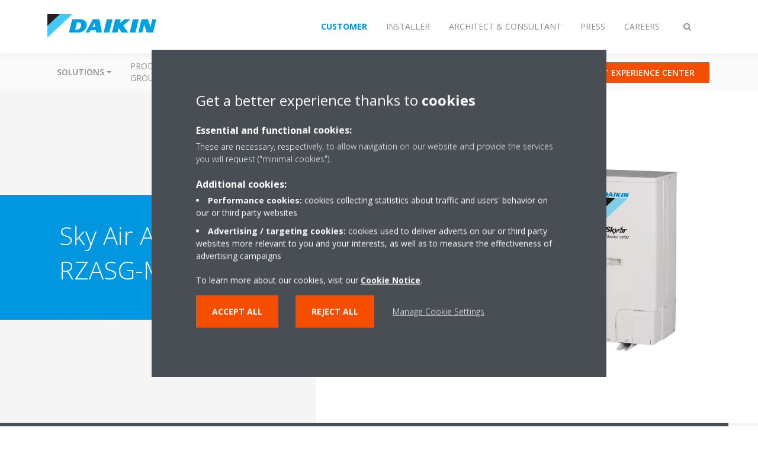

--- FILE ---
content_type: text/html;charset=utf-8
request_url: https://www.daikin.eu/en_us/products/product.html/fha-a---rzasg-mv1.html
body_size: 202667
content:

<!DOCTYPE html>
<html lang="en" data-segments="5" data-hide-segment-cta-buttons="false">
    <head>
    <meta charset="UTF-8"/>
    
        <title>FHA-A / RZASG-MV1 | Daikin</title>
    
    
    
    <meta name="template" content="product-page"/>
    <meta name="viewport" content="width=device-width, initial-scale=1"/>
    

    
    
<script defer="defer" type="text/javascript" src="/.rum/@adobe/helix-rum-js@%5E2/dist/rum-standalone.js"></script>
<link rel="canonical" href="https://www.daikin.eu/en_us/products/product.html/FHA-A---RZASG-MV1.html"/>

    

    


    
    
    <link rel="stylesheet" href="/etc.clientlibs/daikin/clientlibs/clientlib-base.lc-8ab604126fd2e4e2227a7c7404671f6d-lc.min.css" type="text/css">



    
    
    <link rel="preload stylesheet" as="style" href="/etc.clientlibs/settings/wcm/designs/amplexor-commons/clientlibs/open-sans-font.lc-379d7b0642748e0de800d841d1bc664f-lc.min.css" type="text/css">



    

    
    



    <link href="https://d1azc1qln24ryf.cloudfront.net/186965/DaikinInternet/style-cf.css" rel="stylesheet" type="text/css"/>


<link rel="apple-touch-icon" sizes="180x180" href="/etc.clientlibs/daikin/clientlibs/clientlib-internet-site/resources/images/app-icon/apple-touch-icon.png"/>
<link rel="icon" type="image/png" sizes="32x32" href="/etc.clientlibs/daikin/clientlibs/clientlib-internet-site/resources/images/app-icon/favicon-32x32.png"/>
<link rel="icon" type="image/png" sizes="16x16" href="/etc.clientlibs/daikin/clientlibs/clientlib-internet-site/resources/images/app-icon/favicon-16x16.png"/>
<link rel="manifest" href="/etc.clientlibs/daikin/clientlibs/clientlib-internet-site/resources/images/app-icon/site.webmanifest"/>
<link rel="mask-icon" href="/etc.clientlibs/daikin/clientlibs/clientlib-internet-site/resources/images/app-icon/safari-pinned-tab.svg" color="#0097e0"/>
<link rel="shortcut icon" href="/etc.clientlibs/daikin/clientlibs/clientlib-internet-site/resources/images/app-icon/favicon.ico"/>
<meta name="msapplication-TileColor" content="#2d89ef"/>
<meta name="msapplication-config" content="/etc.clientlibs/daikin/clientlibs/clientlib-internet-site/resources/images/app-icon/browserconfig.xml"/>
<meta name="theme-color" content="#ffffff"/>


    <meta name="title" content="FHA-A / RZASG-MV1 | Daikin"/>
    <meta name="description" content="FHA-A / RZASG-MV1"/>
    <meta name="og:title" content="FHA-A / RZASG-MV1 | Daikin"/>
    
    <meta property="og:url" content="https://www.daikin.eu/en_us/products/product.html/FHA-A---RZASG-MV1.html"/>
    <meta property="og:locale" content="en_GB"/>
    <meta property="og:type" content="website"/>
    <meta property="og:image" content="https://my.daikin.eu/content/dam/MDM/Pictures/SkyAir/OutdoorUnits/Packshots/RZASG71MV1_MY1.tif/_jcr_content/renditions/cq5dam.web.1280.1280.jpeg"/>



    <style>
        .async-hide {
            opacity: 0 !important;
        }
    </style>
    <script>
        ;(function (a, s, y, n, c, h, i, d, e) {
            s.className += " " + y
            h.end = i = function () {
                s.className = s.className.replace(RegExp(" ?" + y), "")
            }
            ;(a[n] = a[n] || []).hide = h
            setTimeout(function () {
                i()
                h.end = null
            }, c)
        })(window, document.documentElement, "async-hide", "dataLayer", 2000, {
            'GTM\u002DNVSRQQW': true,
        })
    </script>
    <script>
        ;(function (w, d, s, l, i) {
            w[l] = w[l] || []
            w[l].push({ "gtm.start": new Date().getTime(), event: "gtm.js" })
            var f = d.getElementsByTagName(s)[0],
                j = d.createElement(s),
                dl = l != "dataLayer" ? "&l=" + l : ""
            j.async = true
            j.src = "//www.googletagmanager.com/gtm.js?id=" + i + dl
            f.parentNode.insertBefore(j, f)
        })(window, document, "script", "dataLayer", 'GTM\u002DNVSRQQW')
    </script>








    
    
    
    <link rel="preload stylesheet" as="style" href="/etc.clientlibs/daikin/clientlibs/clientlibs-webpack-global.lc-256c7c3607a41444b37f335ce21a1aff-lc.min.css" type="text/css">



    
    
    <link rel="preload stylesheet" as="style" href="/etc.clientlibs/daikin/clientlibs/clientlibs-webpack-common.lc-a0edc3c638e28d2fa3c636a52c14c00c-lc.min.css" type="text/css">




    
    
    
    <script defer src="/etc.clientlibs/daikin/clientlibs/clientlibs-webpack-runtime.lc-e62f382b0d3ee4286b774d934a04a964-lc.min.js"></script>



    
    
    <script defer src="/etc.clientlibs/daikin/clientlibs/clientlibs-webpack-vendor.lc-8bf807181b1108f238cd8c20166735fa-lc.min.js"></script>



    
    
    <script defer src="/etc.clientlibs/daikin/clientlibs/clientlibs-webpack-global.lc-a7d0df5422228dd11e8e6e3786913240-lc.min.js"></script>



    
    
    <script defer src="/etc.clientlibs/daikin/clientlibs/clientlibs-webpack-common.lc-322306857aad9e287246fe7b834e8ed1-lc.min.js"></script>




    
    
    
    <link rel="preload stylesheet" as="style" href="/etc.clientlibs/daikin/clientlibs/clientlibs-webpack-internet.lc-aead01297d5ca193250d5668b339f18d-lc.min.css" type="text/css">
<script defer src="/etc.clientlibs/daikin/clientlibs/clientlibs-webpack-internet.lc-845096b53a4c2f8bfd5d9f93e4e70270-lc.min.js"></script>




    
    



    
    
    

    

    
    
<script src="/etc.clientlibs/daikin/clientlibs/clientlib-internet-dependencies.lc-8d3c207f8229668331096a25ff67153a-lc.min.js"></script>



    
    
<link rel="stylesheet" href="/etc.clientlibs/daikin/clientlibs/clientlib-internet-dependencies.lc-d41d8cd98f00b204e9800998ecf8427e-lc.min.css" type="text/css">
<link rel="stylesheet" href="/etc.clientlibs/daikin/clientlibs/clientlib-internet-site.lc-7a92d7be1fa4bcb5b05dd0025c45e7e7-lc.min.css" type="text/css">



    

    
    <meta name="store-config" content="{&#34;storeView&#34;:&#34;products-en_us&#34;,&#34;graphqlEndpoint&#34;:&#34;/api/graphql&#34;,&#34;graphqlMethod&#34;:&#34;GET&#34;,&#34;headers&#34;:{&#34;Store&#34;:&#34;products-en_us&#34;},&#34;locale&#34;:&#34;en-us&#34;,&#34;storeRootUrl&#34;:&#34;/en_us.html&#34;,&#34;enableClientSidePriceLoading&#34;:false}">
    
</head>
    <body class="productpage page basicpage" id="page-7f78d01bee" data-store-view="products-en_us" data-store-root-url="/en_us.html" data-graphql-endpoint="/api/graphql" data-graphql-method="GET" data-http-headers="{Store=[Ljava.lang.String;@3e686fbf}">
        
        
        
            <noscript>
    <iframe src="//www.googletagmanager.com/ns.html?id=GTM-NVSRQQW" height="0" width="0" style="display: none; visibility: hidden"></iframe>
</noscript>

            

<div class="cmp-page__skiptomaincontent">
    <a class="cmp-page__skiptomaincontent-link" href="#main-content">Skip to main content</a>
</div>

    
<link rel="stylesheet" href="/etc.clientlibs/core/wcm/components/page/v2/page/clientlibs/site/skiptomaincontent.lc-696ce9a06faa733b225ffb8c05f16db9-lc.min.css" type="text/css">




            



            
<div class="container-aem">

    
    
    
    <div id="container-8b7fd40521" class="cmp-container">
        
        <div class="navigation"><div class="navigation-bar js-navigation-bar">
    <div class="navigation-bar__content container js-navbar-content">
    <button type="button" class="navigation-bar__button navigation-bar__button--mobile-menu hidden--from-desktop" aria-expanded="false">
        <span class="sr-only">Toggle navigation</span>
        <svg viewBox="0 0 80 80" focusable="false" aria-hidden="true" class="svg-icon svg-icon--close">
            <path d="M73.77,40c0,1.85-1.5,3.35-3.35,3.35H9.57c-0.89,0-1.75-0.36-2.38-0.98C6.57,41.74,6.22,40.9,6.22,40 c0-1.85,1.5-3.35,3.35-3.35h60.85C72.27,36.65,73.77,38.15,73.77,40z M9.57,23.35h60.85c1.85,0,3.35-1.5,3.35-3.35 s-1.5-3.35-3.35-3.35H9.57c-1.85,0-3.35,1.5-3.35,3.35c0,0.9,0.35,1.74,0.97,2.37C7.82,22.99,8.68,23.35,9.57,23.35z M70.42,56.65 H9.57c-1.85,0-3.35,1.5-3.35,3.35c0,0.9,0.35,1.74,0.97,2.37c0.62,0.62,1.49,0.98,2.38,0.98h60.85c1.85,0,3.35-1.5,3.35-3.35 S72.27,56.65,70.42,56.65z"></path>
        </svg>
        <svg viewBox="0 0 80 80" focusable="false" aria-hidden="true" class="svg-icon svg-icon--open">
            <path d="M45.09,40l23.99-23.99c1.23-1.23,1.23-3.23,0-4.47c-0.62-0.62-1.42-0.93-2.23-0.93s-1.61,0.31-2.24,0.93 l-24.62,24.6l-24.61-24.6c-0.63-0.62-1.44-0.93-2.24-0.93c-0.81,0-1.61,0.31-2.23,0.93c-1.23,1.23-1.23,3.23,0.01,4.47L34.91,40 L10.92,63.99c-1.24,1.24-1.24,3.24-0.01,4.47c0.62,0.62,1.42,0.93,2.23,0.93c0.8,0,1.61-0.31,2.24-0.93l24.61-24.6l24.62,24.6 c0.63,0.62,1.43,0.93,2.24,0.93s1.61-0.31,2.23-0.93c1.23-1.24,1.23-3.24,0-4.47L45.09,40z"></path>
        </svg>
    </button>
    <div class="navigation-bar__mobile-segment-buttons hidden--from-desktop">
        
            <div data-segment="1">
                
<div class="xf-content-height">
    <div class="container-aem container">

    
    
    
    <div id="container-a1a9a246f2" class="cmp-container">
        
        <div class="cmp cmp-cta has-button--blue"><a id="cta-d229a7892d" class="cmp-button cta-button" href="https://www.daikin.eu" target="_self">
    
    <span class="cmp-button__icon fa fa-arrow-circle-right" aria-hidden="true"></span>

    <span class="cmp-button__text">Select country</span>
</a>


    

</div>
<div class="cmp cmp-cta has-button--orange"><a id="cta-a096bd0c9e" class="cmp-button cta-button" href="/en_us/b2c-virtual-experience-center.html" target="_self" analytics-id="eu_en_b2cshowroomclicks">
    
    <span class="cmp-button__icon icon-Picto_virtual-showroom_DEF_bw" aria-hidden="true"></span>

    <span class="cmp-button__text">VISIT EXPERIENCE CENTER</span>
</a>


    

</div>

        
    </div>

</div>

</div>

            </div>
        
            <div data-segment="2">
                
<div class="xf-content-height">
    <div class="container-aem container">

    
    
    
    <div id="container-a1a9a246f2" class="cmp-container">
        
        <div class="cmp cmp-cta has-button--blue"><a id="cta-0a62af9aff" class="cmp-button cta-button" href="https://my.daikin.eu/content/denv/en_US/login.html" target="_blank" analytics-id="eu_en_bportal-login">
    
    <span class="cmp-button__icon fa fa-user" aria-hidden="true"></span>

    <span class="cmp-button__text">Login</span>
</a>


    

</div>
<div class="cmp cmp-cta has-button--orange"><a id="cta-95105ffb96" class="cmp-button cta-button" href="/en_us/installers/virtual-daikin-experience-centre.html" target="_self">
    
    <span class="cmp-button__icon icon-Picto_virtual-showroom_DEF_Blue_bw" aria-hidden="true"></span>

    <span class="cmp-button__text">Virtual experience center</span>
</a>


    

</div>

        
    </div>

</div>

</div>

            </div>
        
            <div data-segment="3">
                
<div class="xf-content-height">
    <div class="container-aem container">

    
    
    
    <div id="container-a1a9a246f2" class="cmp-container">
        
        <div class="cmp cmp-cta has-button--blue"><a id="cta-8756c4bb59" class="cmp-button cta-button" href="https://my.daikin.eu/content/denv/en_US/login.html" target="_blank" analytics-id="eu_en_bportal-login">
    
    <span class="cmp-button__icon fa fa-user" aria-hidden="true"></span>

    <span class="cmp-button__text">Login</span>
</a>


    

</div>
<div class="cmp cmp-cta has-button--blue"><a id="cta-c9514ac799" class="cmp-button cta-button" href="https://www.daikin.eu" target="_self">
    
    <span class="cmp-button__icon fa fa-arrow-circle-right" aria-hidden="true"></span>

    <span class="cmp-button__text">Select country</span>
</a>


    

</div>

        
    </div>

</div>

</div>

            </div>
        
            <div data-segment="4">
                
<div class="xf-content-height">
    <div class="container-aem container">

    
    
    
    <div id="container-a1a9a246f2" class="cmp-container">
        
        
        
    </div>

</div>

</div>

            </div>
        
            <div data-segment="5">
                
<div class="xf-content-height">
    <div class="container-aem container">

    
    
    
    <div id="container-a1a9a246f2" class="cmp-container">
        
        <div class="cmp cmp-cta has-button--orange"><a id="cta-27e73cb8aa" class="cmp-button cta-button" href="/en_us/working-at-daikin/vacancies.html" target="_self">
    
    <span class="cmp-button__icon fa fa-suitcase" aria-hidden="true"></span>

    <span class="cmp-button__text">Vacancies</span>
</a>


    

</div>
<div class="cmp cmp-cta has-button--blue">


    

</div>

        
    </div>

</div>

</div>

            </div>
        
    </div>
    <button type="button" class="navigation-bar__button navigation-bar__button--search js-navbar-search-button" aria-expanded="false">
        <span class="sr-only">Toggle search</span>
        <i class="fa fa-search fa-fw"></i>
        <i class="fa fa-times fa-fw"></i>
    </button>
    
        <a class="navigation-bar__brand" href="/en_us/customers.html" data-segment="1">
            <img title="Logo" src="/etc.clientlibs/daikin/clientlibs/clientlib-internet-site/resources/images/logo/daikin-logo.svg" alt="Daikin logo"/>
        </a>
    
        <a class="navigation-bar__brand" href="/en_us/installers.html" data-segment="2">
            <img title="Logo" src="/etc.clientlibs/daikin/clientlibs/clientlib-internet-site/resources/images/logo/daikin-logo.svg" alt="Daikin logo"/>
        </a>
    
        <a class="navigation-bar__brand" href="/en_us/architects-consultants.html" data-segment="3">
            <img title="Logo" src="/etc.clientlibs/daikin/clientlibs/clientlib-internet-site/resources/images/logo/daikin-logo.svg" alt="Daikin logo"/>
        </a>
    
        <a class="navigation-bar__brand" href="/en_us/news-and-media.html" data-segment="4">
            <img title="Logo" src="/etc.clientlibs/daikin/clientlibs/clientlib-internet-site/resources/images/logo/daikin-logo.svg" alt="Daikin logo"/>
        </a>
    
        <a class="navigation-bar__brand" href="/en_us/working-at-daikin.html" data-segment="5">
            <img title="Logo" src="/etc.clientlibs/daikin/clientlibs/clientlib-internet-site/resources/images/logo/daikin-logo.svg" alt="Daikin logo"/>
        </a>
    
    <div class="navigation-bar__menu">
        <div class="navigation-bar__mobile-main hidden--from-desktop">
            
    <ul class="navigation__list" data-segment="1" data-close-sibling-dropdown="true">
        
            <li class="dropdown-container">
                <button type="button" class="dropdown__button" aria-expanded="false">
                    <span class="dropdown__button__text">Solutions</span>
                    <span class="dropdown__button__arrow"></span>
                </button>
                <div class="dropdown__content dropdown__content--overlap--desktop">
                    
                    <ul class="navigation__list" data-item-count="5">
                        
                            <li>
                                <a href="/en_us/solutions/for-your-home.html">For your home</a>
                            </li>
                        
                            <li>
                                <a href="/en_us/solutions/retail.html">Retail</a>
                            </li>
                        
                            <li>
                                <a href="/en_us/solutions/hotel.html">Hotel</a>
                            </li>
                        
                            <li>
                                <a href="/en_us/solutions/leisure.html">Leisure</a>
                            </li>
                        
                            <li>
                                <a href="/en_us/solutions/offices-and-large-buildings.html">Offices &amp; large buildings</a>
                            </li>
                        
                    </ul>
                    <a href="/en_us/solutions.html" class="subnav-overview-link">Show all solutions</a>
                </div>
            </li>
        
            <li>
                
                
                    <a href="/en_us/product-group.html">Product groups</a>
                    <ul class="navigation__list" data-item-count="0">
                        
                    </ul>
                    
                
            </li>
        
            <li>
                
                
                    <a href="/en_us/products.html">Product finder</a>
                    <ul class="navigation__list" data-item-count="0">
                        
                    </ul>
                    
                
            </li>
        
            <li>
                
                
                    <a href="/en_us/customers/support.html">Support for customers</a>
                    <ul class="navigation__list" data-item-count="0">
                        
                    </ul>
                    
                
            </li>
        
            <li>
                
                
                    <a href="/en_us/service.html">Daikin360 Services</a>
                    <ul class="navigation__list" data-item-count="0">
                        
                    </ul>
                    
                
            </li>
        
            <li>
                
                
                    <a href="/en_us/daikin-blog.html">Daikin blog</a>
                    <ul class="navigation__list" data-item-count="0">
                        
                    </ul>
                    
                
            </li>
        
    </ul>
    <div class="navigation__cta" data-segment="1">
        
<div class="xf-content-height">
    <div class="container-aem container">

    
    
    
    <div id="container-a1a9a246f2" class="cmp-container">
        
        <div class="cmp cmp-cta has-button--blue"><a id="cta-d229a7892d" class="cmp-button cta-button" href="https://www.daikin.eu" target="_self">
    
    <span class="cmp-button__icon fa fa-arrow-circle-right" aria-hidden="true"></span>

    <span class="cmp-button__text">Select country</span>
</a>


    

</div>
<div class="cmp cmp-cta has-button--orange"><a id="cta-a096bd0c9e" class="cmp-button cta-button" href="/en_us/b2c-virtual-experience-center.html" target="_self" analytics-id="eu_en_b2cshowroomclicks">
    
    <span class="cmp-button__icon icon-Picto_virtual-showroom_DEF_bw" aria-hidden="true"></span>

    <span class="cmp-button__text">VISIT EXPERIENCE CENTER</span>
</a>


    

</div>

        
    </div>

</div>

</div>

    </div>

    <ul class="navigation__list" data-segment="2" data-close-sibling-dropdown="true">
        
            <li>
                
                
                    <a href="/en_us/solutions.html">Solutions</a>
                    <ul class="navigation__list" data-item-count="0">
                        
                    </ul>
                    
                
            </li>
        
            <li>
                
                
                    <a href="/en_us/product-group.html">Product groups</a>
                    <ul class="navigation__list" data-item-count="0">
                        
                    </ul>
                    
                
            </li>
        
            <li>
                
                
                    <a href="/en_us/products.html">Product finder</a>
                    <ul class="navigation__list" data-item-count="0">
                        
                    </ul>
                    
                
            </li>
        
            <li>
                
                
                    <a href="/en_us/installers/support.html">Support for installers</a>
                    <ul class="navigation__list" data-item-count="0">
                        
                    </ul>
                    
                
            </li>
        
            <li>
                
                
                    <a href="/en_us/service.html">Daikin360 Services</a>
                    <ul class="navigation__list" data-item-count="0">
                        
                    </ul>
                    
                
            </li>
        
    </ul>
    <div class="navigation__cta" data-segment="2">
        
<div class="xf-content-height">
    <div class="container-aem container">

    
    
    
    <div id="container-a1a9a246f2" class="cmp-container">
        
        <div class="cmp cmp-cta has-button--blue"><a id="cta-0a62af9aff" class="cmp-button cta-button" href="https://my.daikin.eu/content/denv/en_US/login.html" target="_blank" analytics-id="eu_en_bportal-login">
    
    <span class="cmp-button__icon fa fa-user" aria-hidden="true"></span>

    <span class="cmp-button__text">Login</span>
</a>


    

</div>
<div class="cmp cmp-cta has-button--orange"><a id="cta-95105ffb96" class="cmp-button cta-button" href="/en_us/installers/virtual-daikin-experience-centre.html" target="_self">
    
    <span class="cmp-button__icon icon-Picto_virtual-showroom_DEF_Blue_bw" aria-hidden="true"></span>

    <span class="cmp-button__text">Virtual experience center</span>
</a>


    

</div>

        
    </div>

</div>

</div>

    </div>

    <ul class="navigation__list" data-segment="3" data-close-sibling-dropdown="true">
        
            <li>
                
                
                    <a href="/en_us/solutions.html">Solutions for each climate need</a>
                    <ul class="navigation__list" data-item-count="0">
                        
                    </ul>
                    
                
            </li>
        
            <li>
                
                
                    <a href="/en_us/product-group.html">Product groups</a>
                    <ul class="navigation__list" data-item-count="0">
                        
                    </ul>
                    
                
            </li>
        
            <li>
                
                
                    <a href="/en_us/products.html">Product finder</a>
                    <ul class="navigation__list" data-item-count="0">
                        
                    </ul>
                    
                
            </li>
        
            <li>
                
                
                    <a href="/en_us/architects-consultants/support.html">Support</a>
                    <ul class="navigation__list" data-item-count="0">
                        
                    </ul>
                    
                
            </li>
        
            <li>
                
                
                    <a href="/en_us/service.html">Daikin360 Services</a>
                    <ul class="navigation__list" data-item-count="0">
                        
                    </ul>
                    
                
            </li>
        
            <li>
                
                
                    <a href="/en_us/installers/support/get-certifications.html">Green Building Support</a>
                    <ul class="navigation__list" data-item-count="0">
                        
                    </ul>
                    
                
            </li>
        
    </ul>
    <div class="navigation__cta" data-segment="3">
        
<div class="xf-content-height">
    <div class="container-aem container">

    
    
    
    <div id="container-a1a9a246f2" class="cmp-container">
        
        <div class="cmp cmp-cta has-button--blue"><a id="cta-8756c4bb59" class="cmp-button cta-button" href="https://my.daikin.eu/content/denv/en_US/login.html" target="_blank" analytics-id="eu_en_bportal-login">
    
    <span class="cmp-button__icon fa fa-user" aria-hidden="true"></span>

    <span class="cmp-button__text">Login</span>
</a>


    

</div>
<div class="cmp cmp-cta has-button--blue"><a id="cta-c9514ac799" class="cmp-button cta-button" href="https://www.daikin.eu" target="_self">
    
    <span class="cmp-button__icon fa fa-arrow-circle-right" aria-hidden="true"></span>

    <span class="cmp-button__text">Select country</span>
</a>


    

</div>

        
    </div>

</div>

</div>

    </div>

    <ul class="navigation__list" data-segment="4" data-close-sibling-dropdown="true">
        
    </ul>
    <div class="navigation__cta" data-segment="4">
        
<div class="xf-content-height">
    <div class="container-aem container">

    
    
    
    <div id="container-a1a9a246f2" class="cmp-container">
        
        
        
    </div>

</div>

</div>

    </div>

    <ul class="navigation__list" data-segment="5" data-close-sibling-dropdown="true">
        
            <li>
                
                
                    <a href="/en_us/working-at-daikin.html">Working at Daikin</a>
                    <ul class="navigation__list" data-item-count="0">
                        
                    </ul>
                    
                
            </li>
        
            <li>
                
                
                    <a href="/en_us/working-at-daikin/recruitment-process.html">Recruitment process</a>
                    <ul class="navigation__list" data-item-count="0">
                        
                    </ul>
                    
                
            </li>
        
            <li>
                
                
                    <a href="/en_US/working-at-daikin/come-and-meet-us.html"></a>
                    <ul class="navigation__list" data-item-count="0">
                        
                    </ul>
                    
                
            </li>
        
            <li>
                
                
                    <a href="/en_us/working-at-daikin/locations.html">Locations</a>
                    <ul class="navigation__list" data-item-count="0">
                        
                    </ul>
                    
                
            </li>
        
            <li>
                
                
                    <a href="/en_us/working-at-daikin/stories-of-our-people.html">Stories of Our People</a>
                    <ul class="navigation__list" data-item-count="0">
                        
                    </ul>
                    
                
            </li>
        
            <li>
                
                
                    <a href="/en_us/working-at-daikin/new-r-and-d-complex.html">New R&amp;D Complex</a>
                    <ul class="navigation__list" data-item-count="0">
                        
                    </ul>
                    
                
            </li>
        
            <li>
                
                
                    <a href="/en_US/careers/young-grad-program.html"></a>
                    <ul class="navigation__list" data-item-count="0">
                        
                    </ul>
                    
                
            </li>
        
            <li>
                
                
                    <a href="/en_us/working-at-daikin/benefits.html">Benefits</a>
                    <ul class="navigation__list" data-item-count="0">
                        
                    </ul>
                    <a href="/en_us/working-at-daikin/benefits.html" class="subnav-overview-link">/content/internet-denv/en_US/working-at-daikin/benefits</a>
                
            </li>
        
            <li>
                
                
                    <a href="https://daikin.eu/en_US/working-at-daikin/IT-Vacancies1.html">EMEA Development Center Ghent</a>
                    <ul class="navigation__list" data-item-count="0">
                        
                    </ul>
                    <a href="https://daikin.eu/en_US/working-at-daikin/IT-Vacancies1.html" class="subnav-overview-link">https://daikin.eu/en_US/working-at-daikin/IT-Vacancies1.html</a>
                
            </li>
        
    </ul>
    <div class="navigation__cta" data-segment="5">
        
<div class="xf-content-height">
    <div class="container-aem container">

    
    
    
    <div id="container-a1a9a246f2" class="cmp-container">
        
        <div class="cmp cmp-cta has-button--orange"><a id="cta-27e73cb8aa" class="cmp-button cta-button" href="/en_us/working-at-daikin/vacancies.html" target="_self">
    
    <span class="cmp-button__icon fa fa-suitcase" aria-hidden="true"></span>

    <span class="cmp-button__text">Vacancies</span>
</a>


    

</div>
<div class="cmp cmp-cta has-button--blue">


    

</div>

        
    </div>

</div>

</div>

    </div>

        </div>
        <div class="navigation-bar__segments hidden--below-desktop">
            <ul>
                
                    <li>
                        <a href="/en_us/customers.html" data-open-segment="1" class="segment-link">
                            <span>Customer</span>
                        </a>
                    </li>
                
                    <li>
                        <a href="/en_us/installers.html" data-open-segment="2" class="segment-link">
                            <span>Installer</span>
                        </a>
                    </li>
                
                    <li>
                        <a href="/en_us/architects-consultants.html" data-open-segment="3" class="segment-link">
                            <span>Architect &amp; consultant</span>
                        </a>
                    </li>
                
                    <li>
                        <a href="/en_us/news-and-media.html" data-open-segment="4" class="segment-link">
                            <span>Press</span>
                        </a>
                    </li>
                
                    <li>
                        <a href="/en_us/working-at-daikin.html" data-open-segment="5" class="segment-link">
                            <span>Careers</span>
                        </a>
                    </li>
                
            </ul>
        </div>
        <div class="navigation-bar__actions" data-close-sibling-dropdown="true">
            <nav class="language-selector dropdown" aria-label="Language">
    
    <div class="dropdown__content dropdown__content--overlap--desktop">
        <ul>
            
        </ul>
    </div>
</nav>

            <div class="navigation-bar__segments--mobile hidden--from-desktop">
                
                    <button type="button" data-segment="1" class="dropdown__button" aria-expanded="false">
                        <span class="dropdown__button__text">Customer</span>
                        <span class="dropdown__button__arrow"></span>
                    </button>
                    <div class="dropdown__content">
                        <ul>
                            
                                <li>
                                    <a href="/en_us/customers.html" data-open-segment="1" class="segment-link">
                                        <span>Customer</span>
                                    </a>
                                </li>
                            
                                <li>
                                    <a href="/en_us/installers.html" data-open-segment="2" class="segment-link">
                                        <span>Installer</span>
                                    </a>
                                </li>
                            
                                <li>
                                    <a href="/en_us/architects-consultants.html" data-open-segment="3" class="segment-link">
                                        <span>Architect &amp; consultant</span>
                                    </a>
                                </li>
                            
                                <li>
                                    <a href="/en_us/news-and-media.html" data-open-segment="4" class="segment-link">
                                        <span>Press</span>
                                    </a>
                                </li>
                            
                                <li>
                                    <a href="/en_us/working-at-daikin.html" data-open-segment="5" class="segment-link">
                                        <span>Careers</span>
                                    </a>
                                </li>
                            
                        </ul>
                    </div>
                
                    <button type="button" data-segment="2" class="dropdown__button" aria-expanded="false">
                        <span class="dropdown__button__text">Installer</span>
                        <span class="dropdown__button__arrow"></span>
                    </button>
                    <div class="dropdown__content">
                        <ul>
                            
                                <li>
                                    <a href="/en_us/customers.html" data-open-segment="1" class="segment-link">
                                        <span>Customer</span>
                                    </a>
                                </li>
                            
                                <li>
                                    <a href="/en_us/installers.html" data-open-segment="2" class="segment-link">
                                        <span>Installer</span>
                                    </a>
                                </li>
                            
                                <li>
                                    <a href="/en_us/architects-consultants.html" data-open-segment="3" class="segment-link">
                                        <span>Architect &amp; consultant</span>
                                    </a>
                                </li>
                            
                                <li>
                                    <a href="/en_us/news-and-media.html" data-open-segment="4" class="segment-link">
                                        <span>Press</span>
                                    </a>
                                </li>
                            
                                <li>
                                    <a href="/en_us/working-at-daikin.html" data-open-segment="5" class="segment-link">
                                        <span>Careers</span>
                                    </a>
                                </li>
                            
                        </ul>
                    </div>
                
                    <button type="button" data-segment="3" class="dropdown__button" aria-expanded="false">
                        <span class="dropdown__button__text">Architect &amp; consultant</span>
                        <span class="dropdown__button__arrow"></span>
                    </button>
                    <div class="dropdown__content">
                        <ul>
                            
                                <li>
                                    <a href="/en_us/customers.html" data-open-segment="1" class="segment-link">
                                        <span>Customer</span>
                                    </a>
                                </li>
                            
                                <li>
                                    <a href="/en_us/installers.html" data-open-segment="2" class="segment-link">
                                        <span>Installer</span>
                                    </a>
                                </li>
                            
                                <li>
                                    <a href="/en_us/architects-consultants.html" data-open-segment="3" class="segment-link">
                                        <span>Architect &amp; consultant</span>
                                    </a>
                                </li>
                            
                                <li>
                                    <a href="/en_us/news-and-media.html" data-open-segment="4" class="segment-link">
                                        <span>Press</span>
                                    </a>
                                </li>
                            
                                <li>
                                    <a href="/en_us/working-at-daikin.html" data-open-segment="5" class="segment-link">
                                        <span>Careers</span>
                                    </a>
                                </li>
                            
                        </ul>
                    </div>
                
                    <button type="button" data-segment="4" class="dropdown__button" aria-expanded="false">
                        <span class="dropdown__button__text">Press</span>
                        <span class="dropdown__button__arrow"></span>
                    </button>
                    <div class="dropdown__content">
                        <ul>
                            
                                <li>
                                    <a href="/en_us/customers.html" data-open-segment="1" class="segment-link">
                                        <span>Customer</span>
                                    </a>
                                </li>
                            
                                <li>
                                    <a href="/en_us/installers.html" data-open-segment="2" class="segment-link">
                                        <span>Installer</span>
                                    </a>
                                </li>
                            
                                <li>
                                    <a href="/en_us/architects-consultants.html" data-open-segment="3" class="segment-link">
                                        <span>Architect &amp; consultant</span>
                                    </a>
                                </li>
                            
                                <li>
                                    <a href="/en_us/news-and-media.html" data-open-segment="4" class="segment-link">
                                        <span>Press</span>
                                    </a>
                                </li>
                            
                                <li>
                                    <a href="/en_us/working-at-daikin.html" data-open-segment="5" class="segment-link">
                                        <span>Careers</span>
                                    </a>
                                </li>
                            
                        </ul>
                    </div>
                
                    <button type="button" data-segment="5" class="dropdown__button" aria-expanded="false">
                        <span class="dropdown__button__text">Careers</span>
                        <span class="dropdown__button__arrow"></span>
                    </button>
                    <div class="dropdown__content">
                        <ul>
                            
                                <li>
                                    <a href="/en_us/customers.html" data-open-segment="1" class="segment-link">
                                        <span>Customer</span>
                                    </a>
                                </li>
                            
                                <li>
                                    <a href="/en_us/installers.html" data-open-segment="2" class="segment-link">
                                        <span>Installer</span>
                                    </a>
                                </li>
                            
                                <li>
                                    <a href="/en_us/architects-consultants.html" data-open-segment="3" class="segment-link">
                                        <span>Architect &amp; consultant</span>
                                    </a>
                                </li>
                            
                                <li>
                                    <a href="/en_us/news-and-media.html" data-open-segment="4" class="segment-link">
                                        <span>Press</span>
                                    </a>
                                </li>
                            
                                <li>
                                    <a href="/en_us/working-at-daikin.html" data-open-segment="5" class="segment-link">
                                        <span>Careers</span>
                                    </a>
                                </li>
                            
                        </ul>
                    </div>
                
            </div>
            <div class="navigation-bar__actions__search-proxy">
                <button type="button" class="navigation-bar__button navigation-bar__button--search-proxy">
                    <span class="sr-only">Toggle search</span>
                    <i class="fa fa-search fa-fw"></i>
                    <i class="fa fa-times fa-fw"></i>
                </button>
            </div>
        </div>
    </div>
</div>

    <div class="navigation-bar__search js-navbar-search" role="search">
    <div class="container">
        <form id="general-search-block-form" class="form form--search" method="get" data-autocomplete-endpoint="/content/internet/internet-denv/en_US/search_results" action="/en_us/search_results.html">
            <div class="form__group">
                <label for="general-search-block" class="visually-hidden">Search</label>
                <input name="q" type="search" class="form__input" placeholder="Search" id="general-search-block" autocomplete="off"/>
                <button class="form__submit" type="submit">
                    <i class="fa fa-search"></i>
                    <span class="visually-hidden">Submit</span>
                </button>
            </div>
        </form>
    </div>
</div>

    <nav class="navigation-bar__main js-navbar-main hidden--below-desktop" aria-label="Primary">
    <div class="navigation-bar__main__content container">
        
    <ul class="navigation__list" data-segment="1" data-close-sibling-dropdown="true">
        
            <li class="dropdown-container">
                <button type="button" class="dropdown__button" aria-expanded="false">
                    <span class="dropdown__button__text">Solutions</span>
                    <span class="dropdown__button__arrow"></span>
                </button>
                <div class="dropdown__content dropdown__content--overlap--desktop">
                    
                    <ul class="navigation__list" data-item-count="5">
                        
                            <li>
                                <a href="/en_us/solutions/for-your-home.html">For your home</a>
                            </li>
                        
                            <li>
                                <a href="/en_us/solutions/retail.html">Retail</a>
                            </li>
                        
                            <li>
                                <a href="/en_us/solutions/hotel.html">Hotel</a>
                            </li>
                        
                            <li>
                                <a href="/en_us/solutions/leisure.html">Leisure</a>
                            </li>
                        
                            <li>
                                <a href="/en_us/solutions/offices-and-large-buildings.html">Offices &amp; large buildings</a>
                            </li>
                        
                    </ul>
                    <a href="/en_us/solutions.html" class="subnav-overview-link">Show all solutions</a>
                </div>
            </li>
        
            <li>
                
                
                    <a href="/en_us/product-group.html">Product groups</a>
                    <ul class="navigation__list" data-item-count="0">
                        
                    </ul>
                    
                
            </li>
        
            <li>
                
                
                    <a href="/en_us/products.html">Product finder</a>
                    <ul class="navigation__list" data-item-count="0">
                        
                    </ul>
                    
                
            </li>
        
            <li>
                
                
                    <a href="/en_us/customers/support.html">Support for customers</a>
                    <ul class="navigation__list" data-item-count="0">
                        
                    </ul>
                    
                
            </li>
        
            <li>
                
                
                    <a href="/en_us/service.html">Daikin360 Services</a>
                    <ul class="navigation__list" data-item-count="0">
                        
                    </ul>
                    
                
            </li>
        
            <li>
                
                
                    <a href="/en_us/daikin-blog.html">Daikin blog</a>
                    <ul class="navigation__list" data-item-count="0">
                        
                    </ul>
                    
                
            </li>
        
    </ul>
    <div class="navigation__cta" data-segment="1">
        
<div class="xf-content-height">
    <div class="container-aem container">

    
    
    
    <div id="container-a1a9a246f2" class="cmp-container">
        
        <div class="cmp cmp-cta has-button--blue"><a id="cta-d229a7892d" class="cmp-button cta-button" href="https://www.daikin.eu" target="_self">
    
    <span class="cmp-button__icon fa fa-arrow-circle-right" aria-hidden="true"></span>

    <span class="cmp-button__text">Select country</span>
</a>


    

</div>
<div class="cmp cmp-cta has-button--orange"><a id="cta-a096bd0c9e" class="cmp-button cta-button" href="/en_us/b2c-virtual-experience-center.html" target="_self" analytics-id="eu_en_b2cshowroomclicks">
    
    <span class="cmp-button__icon icon-Picto_virtual-showroom_DEF_bw" aria-hidden="true"></span>

    <span class="cmp-button__text">VISIT EXPERIENCE CENTER</span>
</a>


    

</div>

        
    </div>

</div>

</div>

    </div>

    <ul class="navigation__list" data-segment="2" data-close-sibling-dropdown="true">
        
            <li>
                
                
                    <a href="/en_us/solutions.html">Solutions</a>
                    <ul class="navigation__list" data-item-count="0">
                        
                    </ul>
                    
                
            </li>
        
            <li>
                
                
                    <a href="/en_us/product-group.html">Product groups</a>
                    <ul class="navigation__list" data-item-count="0">
                        
                    </ul>
                    
                
            </li>
        
            <li>
                
                
                    <a href="/en_us/products.html">Product finder</a>
                    <ul class="navigation__list" data-item-count="0">
                        
                    </ul>
                    
                
            </li>
        
            <li>
                
                
                    <a href="/en_us/installers/support.html">Support for installers</a>
                    <ul class="navigation__list" data-item-count="0">
                        
                    </ul>
                    
                
            </li>
        
            <li>
                
                
                    <a href="/en_us/service.html">Daikin360 Services</a>
                    <ul class="navigation__list" data-item-count="0">
                        
                    </ul>
                    
                
            </li>
        
    </ul>
    <div class="navigation__cta" data-segment="2">
        
<div class="xf-content-height">
    <div class="container-aem container">

    
    
    
    <div id="container-a1a9a246f2" class="cmp-container">
        
        <div class="cmp cmp-cta has-button--blue"><a id="cta-0a62af9aff" class="cmp-button cta-button" href="https://my.daikin.eu/content/denv/en_US/login.html" target="_blank" analytics-id="eu_en_bportal-login">
    
    <span class="cmp-button__icon fa fa-user" aria-hidden="true"></span>

    <span class="cmp-button__text">Login</span>
</a>


    

</div>
<div class="cmp cmp-cta has-button--orange"><a id="cta-95105ffb96" class="cmp-button cta-button" href="/en_us/installers/virtual-daikin-experience-centre.html" target="_self">
    
    <span class="cmp-button__icon icon-Picto_virtual-showroom_DEF_Blue_bw" aria-hidden="true"></span>

    <span class="cmp-button__text">Virtual experience center</span>
</a>


    

</div>

        
    </div>

</div>

</div>

    </div>

    <ul class="navigation__list" data-segment="3" data-close-sibling-dropdown="true">
        
            <li>
                
                
                    <a href="/en_us/solutions.html">Solutions for each climate need</a>
                    <ul class="navigation__list" data-item-count="0">
                        
                    </ul>
                    
                
            </li>
        
            <li>
                
                
                    <a href="/en_us/product-group.html">Product groups</a>
                    <ul class="navigation__list" data-item-count="0">
                        
                    </ul>
                    
                
            </li>
        
            <li>
                
                
                    <a href="/en_us/products.html">Product finder</a>
                    <ul class="navigation__list" data-item-count="0">
                        
                    </ul>
                    
                
            </li>
        
            <li>
                
                
                    <a href="/en_us/architects-consultants/support.html">Support</a>
                    <ul class="navigation__list" data-item-count="0">
                        
                    </ul>
                    
                
            </li>
        
            <li>
                
                
                    <a href="/en_us/service.html">Daikin360 Services</a>
                    <ul class="navigation__list" data-item-count="0">
                        
                    </ul>
                    
                
            </li>
        
            <li>
                
                
                    <a href="/en_us/installers/support/get-certifications.html">Green Building Support</a>
                    <ul class="navigation__list" data-item-count="0">
                        
                    </ul>
                    
                
            </li>
        
    </ul>
    <div class="navigation__cta" data-segment="3">
        
<div class="xf-content-height">
    <div class="container-aem container">

    
    
    
    <div id="container-a1a9a246f2" class="cmp-container">
        
        <div class="cmp cmp-cta has-button--blue"><a id="cta-8756c4bb59" class="cmp-button cta-button" href="https://my.daikin.eu/content/denv/en_US/login.html" target="_blank" analytics-id="eu_en_bportal-login">
    
    <span class="cmp-button__icon fa fa-user" aria-hidden="true"></span>

    <span class="cmp-button__text">Login</span>
</a>


    

</div>
<div class="cmp cmp-cta has-button--blue"><a id="cta-c9514ac799" class="cmp-button cta-button" href="https://www.daikin.eu" target="_self">
    
    <span class="cmp-button__icon fa fa-arrow-circle-right" aria-hidden="true"></span>

    <span class="cmp-button__text">Select country</span>
</a>


    

</div>

        
    </div>

</div>

</div>

    </div>

    <ul class="navigation__list" data-segment="4" data-close-sibling-dropdown="true">
        
    </ul>
    <div class="navigation__cta" data-segment="4">
        
<div class="xf-content-height">
    <div class="container-aem container">

    
    
    
    <div id="container-a1a9a246f2" class="cmp-container">
        
        
        
    </div>

</div>

</div>

    </div>

    <ul class="navigation__list" data-segment="5" data-close-sibling-dropdown="true">
        
            <li>
                
                
                    <a href="/en_us/working-at-daikin.html">Working at Daikin</a>
                    <ul class="navigation__list" data-item-count="0">
                        
                    </ul>
                    
                
            </li>
        
            <li>
                
                
                    <a href="/en_us/working-at-daikin/recruitment-process.html">Recruitment process</a>
                    <ul class="navigation__list" data-item-count="0">
                        
                    </ul>
                    
                
            </li>
        
            <li>
                
                
                    <a href="/en_US/working-at-daikin/come-and-meet-us.html"></a>
                    <ul class="navigation__list" data-item-count="0">
                        
                    </ul>
                    
                
            </li>
        
            <li>
                
                
                    <a href="/en_us/working-at-daikin/locations.html">Locations</a>
                    <ul class="navigation__list" data-item-count="0">
                        
                    </ul>
                    
                
            </li>
        
            <li>
                
                
                    <a href="/en_us/working-at-daikin/stories-of-our-people.html">Stories of Our People</a>
                    <ul class="navigation__list" data-item-count="0">
                        
                    </ul>
                    
                
            </li>
        
            <li>
                
                
                    <a href="/en_us/working-at-daikin/new-r-and-d-complex.html">New R&amp;D Complex</a>
                    <ul class="navigation__list" data-item-count="0">
                        
                    </ul>
                    
                
            </li>
        
            <li>
                
                
                    <a href="/en_US/careers/young-grad-program.html"></a>
                    <ul class="navigation__list" data-item-count="0">
                        
                    </ul>
                    
                
            </li>
        
            <li>
                
                
                    <a href="/en_us/working-at-daikin/benefits.html">Benefits</a>
                    <ul class="navigation__list" data-item-count="0">
                        
                    </ul>
                    <a href="/en_us/working-at-daikin/benefits.html" class="subnav-overview-link">/content/internet-denv/en_US/working-at-daikin/benefits</a>
                
            </li>
        
            <li>
                
                
                    <a href="https://daikin.eu/en_US/working-at-daikin/IT-Vacancies1.html">EMEA Development Center Ghent</a>
                    <ul class="navigation__list" data-item-count="0">
                        
                    </ul>
                    <a href="https://daikin.eu/en_US/working-at-daikin/IT-Vacancies1.html" class="subnav-overview-link">https://daikin.eu/en_US/working-at-daikin/IT-Vacancies1.html</a>
                
            </li>
        
    </ul>
    <div class="navigation__cta" data-segment="5">
        
<div class="xf-content-height">
    <div class="container-aem container">

    
    
    
    <div id="container-a1a9a246f2" class="cmp-container">
        
        <div class="cmp cmp-cta has-button--orange"><a id="cta-27e73cb8aa" class="cmp-button cta-button" href="/en_us/working-at-daikin/vacancies.html" target="_self">
    
    <span class="cmp-button__icon fa fa-suitcase" aria-hidden="true"></span>

    <span class="cmp-button__text">Vacancies</span>
</a>


    

</div>
<div class="cmp cmp-cta has-button--blue">


    

</div>

        
    </div>

</div>

</div>

    </div>

    </div>
</nav>

</div>
</div>
<main class="container-aem">

    
    
    
    <div id="main-content" class="cmp-container">
        
        <div class="product-header">





<div class="product-header__container product-header__container--has-image js-product-header">
    <div class="container">
        <div class="product-header__container-row row">
            <div class="product-header__content-container col-md-7">
                <div class="product-header__content">
                    <div class="image-and-text teaser">
                        <div class="cmp-teaser">
                            <div class="cmp-teaser__content">
                                
                                <h1 class="cmp-teaser__title">
                                    Sky Air Advance-series
                                    <span class="trademark-divider">-</span>
                                    FHA-A / RZASG-MV1
                                </h1>
                                
                                    
                                
                                
    <div class="product-header__ctas">
        
    <div class="cta-wrapper">
        
    </div>

        
    <div class="cta-wrapper">
        
    </div>

    </div>

                            </div>
                        </div>
                    </div>
                </div>
            </div>
            <div class="product-header__container-image col-md-5">
                <img class="lazyload col-md-12" alt="FHA-A / RZASG-MV1" data-src="/content/dam/MDM/Pictures/SkyAir/OutdoorUnits/Packshots/RZASG71MV1_MY1.tif/jcr:content/renditions/cq5dam.web.1280.1280.jpeg"/>
                <div class="product-header__image-background hidden--from-tablet"></div>
            </div>
            <div class="product-header__image-background col-md-7 hidden--below-tablet"></div>
        </div>
    </div>
</div>
</div>
<div class="container-aem">

    
    
    
    <div id="content" class="cmp-container">
        
        <div class="share-block share-block--product js-share-block js-product-share"><span class="js-social-sticky-point sticky-point"></span>
<div class="cmp-share">
    <a href="mailto:?subject&#61;fha-a---rzasg-mv1 | Daikin&amp;body&#61;%2Fen_us%2Fproducts%2Fproduct.html%2Ffha-a---rzasg-mv1.html" target="_blank" class="cmp-share__link cmp-share__link--email" analytics-id="eu_en_knowledge-center-email-sharing">
        <i class="fa fa-fw fa-share in"></i>
        <i class="fa fa-fw fa-share out"></i>
    </a>
    <a href="https://www.facebook.com/sharer.php?u=%2Fen_us%2Fproducts%2Fproduct.html%2Ffha-a---rzasg-mv1.html" target="_blank" class="cmp-share__link cmp-share__link--facebook" analytics-id="eu_en_knowledge-center-facebook-sharing">
        <i class="fa fa-fw fa-facebook in"></i>
        <i class="fa fa-fw fa-facebook out"></i>
    </a>
    <a href="https://twitter.com/intent/tweet?url=%2Fen_us%2Fproducts%2Fproduct.html%2Ffha-a---rzasg-mv1.html" target="_blank" class="cmp-share__link cmp-share__link--twitter" analytics-id="eu_en_knowledge-center-twitter-sharing">
        <i class="fa fa-fw fa-twitter in"></i>
        <i class="fa fa-fw fa-twitter out"></i>
    </a>
    <a href="https://www.linkedin.com/shareArticle?mini=true&url=%2Fen_us%2Fproducts%2Fproduct.html%2Ffha-a---rzasg-mv1.html" target="_blank" class="cmp-share__link cmp-share__link--linkedin" analytics-id="eu_en_knowledge-center-linkedin-sharing">
        <i class="fa fa-fw fa-linkedin in"></i>
        <i class="fa fa-fw fa-linkedin out"></i>
    </a>
</div>
</div>
<div class="product-features"><div class="product-features__container background--gray-dark js-product-features">
    <div class="container">
        <div class="row">
            <div class="col-12 col-lg-7 offset-lg-1">
                <h2 class="product-features__title">Product Features</h2>
                <div class="product-features__content">
                    <ul>
                        <li>High efficiency: - Energy labels up to A&#43;&#43; (cooling) / A&#43; (heating) - compressor offers substantial efficiency improvements</li>
                    
                        <li>Ideal for comfortable air flow in wide rooms thanks to Coanda effect: up to 100° discharge angle</li>
                    
                        <li>Choosing for an R-32 product, reduces the environmental impact with 68% compared to R-410A, leads directly to lower energy consumption thanks to its high energy efficiency and has a lower refrigerant charge</li>
                    
                        <li>Even rooms with ceilings up to 3.8m can be heated up or cooled down very easily without capacity loss</li>
                    
                        <li>Can easily be installed in both new and refurbishment projects</li>
                    
                        <li>Very compact and easy to install</li>
                    
                        <li>Replace existing systems with R-32 technology without needing to replace the piping</li>
                    
                        <li>Combining with R-32 Bluevolution technology, reduces environmental impact with 68% compared to R-410A, leads directly to lower energy consumption thanks to its high energy efficiency and has up to lower 16% refrigerant charge</li>
                    
                        <li>Can easily be mounted in corners and narrow spaces, as it only needs 30mm lateral service space</li>
                    
                        <li>Unified indoor unit range for R-32 and R-410A</li>
                    
                        <li>Guarantees operation in both heating and cooling mode down to -15°C</li>
                    
                        <li>Refrigerant cooled PCB guarantees reliable cooling, as it is not influenced by ambient temperature.</li>
                    
                        <li>Maximum piping length up to 50m, minimum piping length has no limitation</li>
                    
                        <li>Reduced energy consumption thanks to specially developed DC fan motor</li>
                    
                        <li>5 different fan speeds available for maximum comfort</li>
                    
                        <li>Outdoor units for pair, twin, triple, double twin application</li>
                    
                        <li>Stylish unit blends easily with any interior. The flaps close entirely when the unit is not operating and there are no air intake grilles visible</li>
                    </ul>
                </div>
            </div>
            <div class="col-12 col-lg-3">
                <div class="product-related__container background--white js-product-related">
    <div class="product-related__content product-related__content--short js-product-related-modal-content">
        <h3 class="product-related__title heading4">This unit can be used in combination with following unit(s)</h3>
        <ul>
            <li>
                <a href="https://www.daikin.eu/en_us/products/product.html/FHA-A.html">FHA-A</a>
            </li>
        
            <li>
                <a href="https://www.daikin.eu/en_us/products/product.html/RZASG-MV1.html">RZASG-MV1</a>
            </li>
        </ul>
    </div>
    
</div>

            </div>
        </div>
    </div>
</div>
</div>
<div class="product-benefits"><div class="product-benefits__container container js-product-benefits">
    <div class="row">
        <div class="col-md-10 offset-md-1">
            <h3>Benefits</h3>

            <ul class="product-benefits__items product-benefits__items--hide-extra row js-product-benefits-items">
                <li class="product-benefits__item col-md-6">
                    <div class="product-benefits__item__image">
                        <img class="image--responsive lazyload" alt="Inverter" title="Inverter" data-src="/content/dam/MDM/Pictograms/inverter_picto_draft.tif/jcr:content/renditions/cq5dam.thumbnail.319.319.png"/>
                    </div>
                    <div class="product-benefits__item__content">
                        <h4>
                            Inverter
                            <i></i>
                        </h4>
                        <p>Inverter compressors continuously adjust compressor speed to actual demand.  Fewer power-consuming starts and stops result in decreased energy consumption (up to 30%) and more stable temperatures.</p>
                    </div>
                </li>

                
            
                <li class="product-benefits__item col-md-6">
                    <div class="product-benefits__item__image">
                        <img class="image--responsive lazyload" alt="Home leave operation" title="Home leave operation" data-src="/content/dam/MDM/Pictograms/home leave operation.tif/jcr:content/renditions/cq5dam.thumbnail.319.319.png"/>
                    </div>
                    <div class="product-benefits__item__content">
                        <h4>
                            Home leave operation
                            <i></i>
                        </h4>
                        <p>Maintains the indoor temperature at your specified comfort level during absence, thus saving energy</p>
                    </div>
                </li>

                
            
                <li class="product-benefits__item col-md-6">
                    <div class="product-benefits__item__image">
                        <img class="image--responsive lazyload" alt="Auto cooling-heating changeover" title="Auto cooling-heating changeover" data-src="/content/dam/MDM/Pictograms/auto cooling-heating changeover.tif/jcr:content/renditions/cq5dam.thumbnail.319.319.png"/>
                    </div>
                    <div class="product-benefits__item__content">
                        <h4>
                            Auto cooling-heating changeover
                            <i></i>
                        </h4>
                        <p>Automatically selects heating or cooling mode to achieve the set temperature.</p>
                    </div>
                </li>

                
            
                <li class="product-benefits__item col-md-6">
                    <div class="product-benefits__item__image">
                        <img class="image--responsive lazyload" alt="Vertical auto swing" title="Vertical auto swing" data-src="/content/dam/MDM/Pictograms/vertical auto swing.tif/jcr:content/renditions/cq5dam.thumbnail.319.319.png"/>
                    </div>
                    <div class="product-benefits__item__content">
                        <h4>
                            Vertical auto swing
                            <i></i>
                        </h4>
                        <p>Possibility to select automatic vertical moving of the air discharge flaps for efficient air and temperature distribution throughout the room.</p>
                    </div>
                </li>

                
            
                <li class="product-benefits__item col-md-6">
                    <div class="product-benefits__item__image">
                        <img class="image--responsive lazyload" alt="Onecta app" title="Onecta app" data-src="/content/dam/MDM/Pictograms/Daikin Residential Controller.tif/jcr:content/renditions/cq5dam.thumbnail.319.319.png"/>
                    </div>
                    <div class="product-benefits__item__content">
                        <h4>
                            Onecta app
                            <i></i>
                        </h4>
                        <p>Control your indoor climate from any location via smartphone or tablet</p>
                    </div>
                </li>

                
            
                <li class="product-benefits__item col-md-6">
                    <div class="product-benefits__item__image">
                        <img class="image--responsive lazyload" alt="Seasonal efficiency - Smart use of energy" title="Seasonal efficiency - Smart use of energy" data-src="/content/dam/MDM/Pictograms/SeasonalSmart_groen2.tif/jcr:content/renditions/cq5dam.thumbnail.319.319.png"/>
                    </div>
                    <div class="product-benefits__item__content">
                        <h4>
                            Seasonal efficiency - Smart use of energy
                            <i></i>
                        </h4>
                        <p>Seasonal efficiency gives a more realistic indication on how efficient air conditioners operate over an entire heating or cooling season.</p>
                    </div>
                </li>

                
            
                

                <li class="product-benefits__item product-benefits__item--extra col-md-6">
                    <div class="product-benefits__item__image">
                        <img class="image--responsive lazyload" alt="Swing compressor" title="Swing compressor" data-src="/content/dam/MDM/Pictograms/Swing compressor.tif/jcr:content/renditions/cq5dam.thumbnail.319.319.png"/>
                    </div>
                    <div class="product-benefits__item__content">
                        <h4>
                            Swing compressor
                            <i></i>
                        </h4>
                        <p>Swing type compressors have a unified vane and roller with fewer moving parts producing low vibration and friction, achieve higher reliability and efficiency compared to conventionally rotary compressors</p>
                    </div>
                </li>
            
                

                <li class="product-benefits__item product-benefits__item--extra col-md-6">
                    <div class="product-benefits__item__image">
                        <img class="image--responsive lazyload" alt="Replacement technology" title="Replacement technology" data-src="/content/dam/MDM/Pictograms/replacement technology green.tif/jcr:content/renditions/cq5dam.thumbnail.319.319.png"/>
                    </div>
                    <div class="product-benefits__item__content">
                        <h4>
                            Replacement technology
                            <i></i>
                        </h4>
                        <p>Quick and quality system replacement in the most cost effective way</p>
                    </div>
                </li>
            
                

                <li class="product-benefits__item product-benefits__item--extra col-md-6">
                    <div class="product-benefits__item__image">
                        <img class="image--responsive lazyload" alt="Fan only" title="Fan only" data-src="/content/dam/MDM/Pictograms/fan only.tif/jcr:content/renditions/cq5dam.thumbnail.319.319.png"/>
                    </div>
                    <div class="product-benefits__item__content">
                        <h4>
                            Fan only
                            <i></i>
                        </h4>
                        <p>The unit can be used as fan, blowing air without heating or cooling.</p>
                    </div>
                </li>
            
                

                <li class="product-benefits__item product-benefits__item--extra col-md-6">
                    <div class="product-benefits__item__image">
                        <img class="image--responsive lazyload" alt="Night quiet mode" title="Night quiet mode" data-src="/content/dam/MDM/Pictograms/night quiet mode.tif/jcr:content/renditions/cq5dam.thumbnail.319.319.png"/>
                    </div>
                    <div class="product-benefits__item__content">
                        <h4>
                            Night quiet mode
                            <i></i>
                        </h4>
                        <p>Reduces automatically the operation sound during nighttime of the outdoor unit by 3dB(A) by removing an outdoor unit jumper wire. (Multi outdoor units in cooling mode only).</p>
                    </div>
                </li>
            
                

                <li class="product-benefits__item product-benefits__item--extra col-md-6">
                    <div class="product-benefits__item__image">
                        <img class="image--responsive lazyload" alt="Fan speed steps" title="Fan speed steps" data-src="/content/dam/MDM/Pictograms/fan speed steps.tif/jcr:content/renditions/cq5dam.thumbnail.319.319.png"/>
                    </div>
                    <div class="product-benefits__item__content">
                        <h4>
                            Fan speed steps
                            <i>(3 steps)</i>
                        </h4>
                        <p>Allows to select up to the given number of fan speed.</p>
                    </div>
                </li>
            
                

                <li class="product-benefits__item product-benefits__item--extra col-md-6">
                    <div class="product-benefits__item__image">
                        <img class="image--responsive lazyload" alt="Dry programme" title="Dry programme" data-src="/content/dam/MDM/Pictograms/dry programme.tif/jcr:content/renditions/cq5dam.thumbnail.319.319.png"/>
                    </div>
                    <div class="product-benefits__item__content">
                        <h4>
                            Dry programme
                            <i></i>
                        </h4>
                        <p>Allows humidity levels to be reduced without variations in room temperature.</p>
                    </div>
                </li>
            
                

                <li class="product-benefits__item product-benefits__item--extra col-md-6">
                    <div class="product-benefits__item__image">
                        <img class="image--responsive lazyload" alt="Air filter" title="Air filter" data-src="/content/dam/MDM/Pictograms/air filter.tif/jcr:content/renditions/cq5dam.thumbnail.319.319.png"/>
                    </div>
                    <div class="product-benefits__item__content">
                        <h4>
                            Air filter
                            <i></i>
                        </h4>
                        <p>Removes airborne dust particles to ensure a steady supply of clean air.</p>
                    </div>
                </li>
            
                

                <li class="product-benefits__item product-benefits__item--extra col-md-6">
                    <div class="product-benefits__item__image">
                        <img class="image--responsive lazyload" alt="Weekly timer" title="Weekly timer" data-src="/content/dam/MDM/Pictograms/weekly timer.tif/jcr:content/renditions/cq5dam.thumbnail.319.319.png"/>
                    </div>
                    <div class="product-benefits__item__content">
                        <h4>
                            Weekly timer
                            <i></i>
                        </h4>
                        <p>Can be set to start heating or cooling anytime on a daily or weekly basis.</p>
                    </div>
                </li>
            
                

                <li class="product-benefits__item product-benefits__item--extra col-md-6">
                    <div class="product-benefits__item__image">
                        <img class="image--responsive lazyload" alt="Infrared remote control" title="Infrared remote control" data-src="/content/dam/MDM/Pictograms/infrared remote control.tif/jcr:content/renditions/cq5dam.thumbnail.319.319.png"/>
                    </div>
                    <div class="product-benefits__item__content">
                        <h4>
                            Infrared remote control
                            <i>(optional)</i>
                        </h4>
                        <p>Starts, stops and regulates the air conditioner from a distance.</p>
                    </div>
                </li>
            
                

                <li class="product-benefits__item product-benefits__item--extra col-md-6">
                    <div class="product-benefits__item__image">
                        <img class="image--responsive lazyload" alt="Centralised control" title="Centralised control" data-src="/content/dam/MDM/Pictograms/centralised control.tif/jcr:content/renditions/cq5dam.thumbnail.319.319.png"/>
                    </div>
                    <div class="product-benefits__item__content">
                        <h4>
                            Centralised control
                            <i>(optional)</i>
                        </h4>
                        <p>Starts, stops and regulates several air conditioners from one central point.</p>
                    </div>
                </li>
            
                

                <li class="product-benefits__item product-benefits__item--extra col-md-6">
                    <div class="product-benefits__item__image">
                        <img class="image--responsive lazyload" alt="Auto-restart" title="Auto-restart" data-src="/content/dam/MDM/Pictograms/auto-restart.tif/jcr:content/renditions/cq5dam.thumbnail.319.319.png"/>
                    </div>
                    <div class="product-benefits__item__content">
                        <h4>
                            Auto-restart
                            <i></i>
                        </h4>
                        <p>The unit restarts automatically at the original settings after power failure.</p>
                    </div>
                </li>
            
                

                <li class="product-benefits__item product-benefits__item--extra col-md-6">
                    <div class="product-benefits__item__image">
                        <img class="image--responsive lazyload" alt="Infrastructure cooling" title="Infrastructure cooling" data-src="/content/dam/MDM/Pictograms/Integrated cooling.tif/jcr:content/renditions/cq5dam.thumbnail.319.319.png"/>
                    </div>
                    <div class="product-benefits__item__content">
                        <h4>
                            Infrastructure cooling
                            <i></i>
                        </h4>
                        <p>Remove in a reliable, efficient and flexible way the heat constantly generated by the IT and server equipment to ensure maximum uptime while offering the best return on investment.</p>
                    </div>
                </li>
            
                

                <li class="product-benefits__item product-benefits__item--extra col-md-6">
                    <div class="product-benefits__item__image">
                        <img class="image--responsive lazyload" alt="Wired remote control" title="Wired remote control" data-src="/content/dam/MDM/Pictograms/wired remote control.tif/jcr:content/renditions/cq5dam.thumbnail.319.319.png"/>
                    </div>
                    <div class="product-benefits__item__content">
                        <h4>
                            Wired remote control
                            <i>(optional)</i>
                        </h4>
                        <p>Starts, stops and regulates the air conditioner.</p>
                    </div>
                </li>
            
                

                <li class="product-benefits__item product-benefits__item--extra col-md-6">
                    <div class="product-benefits__item__image">
                        <img class="image--responsive lazyload" alt="Self diagnosis" title="Self diagnosis" data-src="/content/dam/MDM/Pictograms/self-diagnosis.tif/jcr:content/renditions/cq5dam.thumbnail.319.319.png"/>
                    </div>
                    <div class="product-benefits__item__content">
                        <h4>
                            Self diagnosis
                            <i></i>
                        </h4>
                        <p>Simplifies maintenance by indicating system faults or operating anomalies.</p>
                    </div>
                </li>
            
                

                <li class="product-benefits__item product-benefits__item--extra col-md-6">
                    <div class="product-benefits__item__image">
                        <img class="image--responsive lazyload" alt="Drain pump kit" title="Drain pump kit" data-src="/content/dam/MDM/Pictograms/drain pump kit.tif/jcr:content/renditions/cq5dam.thumbnail.319.319.png"/>
                    </div>
                    <div class="product-benefits__item__content">
                        <h4>
                            Drain pump kit
                            <i>(optional)</i>
                        </h4>
                        <p>Facilitates condensation draining from the indoor unit.</p>
                    </div>
                </li>
            
                

                <li class="product-benefits__item product-benefits__item--extra col-md-6">
                    <div class="product-benefits__item__image">
                        <img class="image--responsive lazyload" alt="Twin/triple/double twin application" title="Twin/triple/double twin application" data-src="/content/dam/MDM/Pictograms/twin_triple_double twin application.tif/jcr:content/renditions/cq5dam.thumbnail.319.319.png"/>
                    </div>
                    <div class="product-benefits__item__content">
                        <h4>
                            Twin/triple/double twin application
                            <i></i>
                        </h4>
                        <p>2,3 or 4 indoor units can be connected to only a single outdoor unit even if they have different capacities.  All indoor units operate within the same heating or cooling mode from one remote control.</p>
                    </div>
                </li>
            
                

                <li class="product-benefits__item product-benefits__item--extra col-md-6">
                    <div class="product-benefits__item__image">
                        <img class="image--responsive lazyload" alt="Twin/triple/double twin application" title="Twin/triple/double twin application" data-src="/content/dam/MDM/Pictograms/twin_triple_double twin application.tif/jcr:content/renditions/cq5dam.thumbnail.319.319.png"/>
                    </div>
                    <div class="product-benefits__item__content">
                        <h4>
                            Twin/triple/double twin application
                            <i></i>
                        </h4>
                        <p>23 or 4 indoor units can be connected to only a single outdoor unit even if they have different capacities.  All indoor units operate within the same heating or cooling mode from one remote control.</p>
                    </div>
                </li>
            
                

                <li class="product-benefits__item product-benefits__item--extra col-md-6">
                    <div class="product-benefits__item__image">
                        <img class="image--responsive lazyload" alt="Multi model application" title="Multi model application" data-src="/content/dam/MDM/Pictograms/multi model.tif/jcr:content/renditions/cq5dam.thumbnail.319.319.png"/>
                    </div>
                    <div class="product-benefits__item__content">
                        <h4>
                            Multi model application
                            <i></i>
                        </h4>
                        <p>Up to 5 indoor units can be connected to a single outdoor unit, even if they have different capacities. All indoor units can individually be operated within the same heating or cooling mode.</p>
                    </div>
                </li>
            </ul>

            <div class="product-benefits__more">
                <button type="button" class="cta-button js-product-benefits-extra-toggle" data-label-show-more="Show more" data-label-show-less="Show less">
                    Show more
                </button>
            </div>
        </div>
    </div>
</div>
</div>
<div class="product-picture-gallery"><div class="carousel-slider js-product-picture-gallery">
    
    
    <div class="carousel container swiper" role="group" aria-live="polite" id="picture-gallery-b1dbdfda8a" aria-roledescription="carousel">
        <div class="carousel__content swiper-wrapper js-swiper-wrapper" aria-atomic="false" aria-live="polite">
            <div id="1-picture-gallery-b1dbdfda8a-tabpanel" class="swiper-slide" role="tabpanel" aria-roledescription="slide" aria-label="Slide 1 of 13">
                <img src="/content/dam/MDM/Illustrations/AirConditioning/RZASG_MV1_MY1_Illustration.tif/_jcr_content/renditions/cq5dam.thumbnail.319.319.png" data-big-image="/content/dam/MDM/Illustrations/AirConditioning/RZASG_MV1_MY1_Illustration.tif/jcr:content/renditions/cq5dam.web.1280.1280.jpeg" alt="RZASG_MV1_MY1_Illustration.tif"/>
            </div>
<div id="2-picture-gallery-b1dbdfda8a-tabpanel" class="swiper-slide" role="tabpanel" aria-roledescription="slide" aria-label="Slide 2 of 13">
                <img src="/content/dam/MDM/Pictures/Accessories/Controls/Packshots/BRC1E52A-B_BRC7GA53.tif/_jcr_content/renditions/cq5dam.thumbnail.319.319.png" data-big-image="/content/dam/MDM/Pictures/Accessories/Controls/Packshots/BRC1E52A-B_BRC7GA53.tif/jcr:content/renditions/cq5dam.web.1280.1280.jpeg" alt="BRC1E52A-B_BRC7GA53.tif"/>
            </div>
<div id="3-picture-gallery-b1dbdfda8a-tabpanel" class="swiper-slide" role="tabpanel" aria-roledescription="slide" aria-label="Slide 3 of 13">
                <img src="/content/dam/MDM/Pictures/Accessories/Controls/Packshots/BRC1E53A-B-C,%20BRC7G53.tif/_jcr_content/renditions/cq5dam.thumbnail.319.319.png" data-big-image="/content/dam/MDM/Pictures/Accessories/Controls/Packshots/BRC1E53A-B-C, BRC7G53.tif/jcr:content/renditions/cq5dam.web.1280.1280.jpeg" alt="BRC1E53A-B-C, BRC7G53.tif"/>
            </div>
<div id="4-picture-gallery-b1dbdfda8a-tabpanel" class="swiper-slide" role="tabpanel" aria-roledescription="slide" aria-label="Slide 4 of 13">
                <img src="/content/dam/MDM/Pictures/Accessories/Controls/Packshots/BRC1H51K.tif/_jcr_content/renditions/cq5dam.thumbnail.319.319.png" data-big-image="/content/dam/MDM/Pictures/Accessories/Controls/Packshots/BRC1H51K.tif/jcr:content/renditions/cq5dam.web.1280.1280.jpeg" alt="BRC1H51K.tif"/>
            </div>
<div id="5-picture-gallery-b1dbdfda8a-tabpanel" class="swiper-slide" role="tabpanel" aria-roledescription="slide" aria-label="Slide 5 of 13">
                <img src="/content/dam/MDM/Pictures/Accessories/Controls/Packshots/BRC1H51S.tif/_jcr_content/renditions/cq5dam.thumbnail.319.319.png" data-big-image="/content/dam/MDM/Pictures/Accessories/Controls/Packshots/BRC1H51S.tif/jcr:content/renditions/cq5dam.web.1280.1280.jpeg" alt="BRC1H51S.tif"/>
            </div>
<div id="6-picture-gallery-b1dbdfda8a-tabpanel" class="swiper-slide" role="tabpanel" aria-roledescription="slide" aria-label="Slide 6 of 13">
                <img src="/content/dam/MDM/Pictures/Accessories/Controls/Packshots/BRC1H51W,%20BRP069A81.tif/_jcr_content/renditions/cq5dam.thumbnail.319.319.png" data-big-image="/content/dam/MDM/Pictures/Accessories/Controls/Packshots/BRC1H51W, BRP069A81.tif/jcr:content/renditions/cq5dam.web.1280.1280.jpeg" alt="BRC1H51W, BRP069A81.tif"/>
            </div>
<div id="7-picture-gallery-b1dbdfda8a-tabpanel" class="swiper-slide" role="tabpanel" aria-roledescription="slide" aria-label="Slide 7 of 13">
                <img src="/content/dam/MDM/Pictures/Accessories/Controls/Packshots/BRC1H51W.tif/_jcr_content/renditions/cq5dam.thumbnail.319.319.png" data-big-image="/content/dam/MDM/Pictures/Accessories/Controls/Packshots/BRC1H51W.tif/jcr:content/renditions/cq5dam.web.1280.1280.jpeg" alt="BRC1H51W.tif"/>
            </div>
<div id="8-picture-gallery-b1dbdfda8a-tabpanel" class="swiper-slide" role="tabpanel" aria-roledescription="slide" aria-label="Slide 8 of 13">
                <img src="/content/dam/MDM/Pictures/SkyAir/IndoorUnits/Installation%20Pictures/FHA-A_IP.tif/_jcr_content/renditions/cq5dam.thumbnail.319.319.png" data-big-image="/content/dam/MDM/Pictures/SkyAir/IndoorUnits/Installation Pictures/FHA-A_IP.tif/jcr:content/renditions/cq5dam.web.1280.1280.jpeg" alt="FHA-A_IP.tif"/>
            </div>
<div id="9-picture-gallery-b1dbdfda8a-tabpanel" class="swiper-slide" role="tabpanel" aria-roledescription="slide" aria-label="Slide 9 of 13">
                <img src="/content/dam/MDM/Pictures/SkyAir/IndoorUnits/Lifestyle%20Pictures/FHA-A_01_015_LP.tif/_jcr_content/renditions/cq5dam.thumbnail.319.319.png" data-big-image="/content/dam/MDM/Pictures/SkyAir/IndoorUnits/Lifestyle Pictures/FHA-A_01_015_LP.tif/jcr:content/renditions/cq5dam.web.1280.1280.jpeg" alt="FHA-A_01_015_LP.tif"/>
            </div>
<div id="10-picture-gallery-b1dbdfda8a-tabpanel" class="swiper-slide" role="tabpanel" aria-roledescription="slide" aria-label="Slide 10 of 13">
                <img src="/content/dam/MDM/Pictures/SkyAir/IndoorUnits/Packshots/FHA100-140A.tif/_jcr_content/renditions/cq5dam.thumbnail.319.319.png" data-big-image="/content/dam/MDM/Pictures/SkyAir/IndoorUnits/Packshots/FHA100-140A.tif/jcr:content/renditions/cq5dam.web.1280.1280.jpeg" alt="FHA100-140A.tif"/>
            </div>
<div id="11-picture-gallery-b1dbdfda8a-tabpanel" class="swiper-slide" role="tabpanel" aria-roledescription="slide" aria-label="Slide 11 of 13">
                <img src="/content/dam/MDM/Pictures/SkyAir/IndoorUnits/Packshots/FHA60-71A.tif/_jcr_content/renditions/cq5dam.thumbnail.319.319.png" data-big-image="/content/dam/MDM/Pictures/SkyAir/IndoorUnits/Packshots/FHA60-71A.tif/jcr:content/renditions/cq5dam.web.1280.1280.jpeg" alt="FHA60-71A.tif"/>
            </div>
<div id="12-picture-gallery-b1dbdfda8a-tabpanel" class="swiper-slide" role="tabpanel" aria-roledescription="slide" aria-label="Slide 12 of 13">
                <img src="/content/dam/MDM/Pictures/SkyAir/OutdoorUnits/Packshots/RZASG100-140MV1_MY1.tif/_jcr_content/renditions/cq5dam.thumbnail.319.319.png" data-big-image="/content/dam/MDM/Pictures/SkyAir/OutdoorUnits/Packshots/RZASG100-140MV1_MY1.tif/jcr:content/renditions/cq5dam.web.1280.1280.jpeg" alt="RZASG100-140MV1_MY1.tif"/>
            </div>
<div id="13-picture-gallery-b1dbdfda8a-tabpanel" class="swiper-slide" role="tabpanel" aria-roledescription="slide" aria-label="Slide 13 of 13">
                <img src="/content/dam/MDM/Pictures/SkyAir/OutdoorUnits/Packshots/RZASG71MV1_MY1.tif/_jcr_content/renditions/cq5dam.thumbnail.319.319.png" data-big-image="/content/dam/MDM/Pictures/SkyAir/OutdoorUnits/Packshots/RZASG71MV1_MY1.tif/jcr:content/renditions/cq5dam.web.1280.1280.jpeg" alt="RZASG71MV1_MY1.tif"/>
            </div>

        </div>
    </div>
    <div class="container swiper-buttons">
        <div class="swiper-button-next js-swiper-button-next"></div>
        <div class="swiper-button-prev js-swiper-button-prev"></div>
    </div>
    <div class="swiper-pagination js-swiper-pagination"></div>
</div>
</div>
<div class="product-specifications"><div class="product-specifications__container background--daikin-blue-primary js-product-specifications">
    <div class="container">
        <div class="row">
            <div class="col-md-10 offset-md-1">
                <h2 class="product-specifications__title heading1">
                    Technical details
                </h2>
            </div>
        </div>
        <div class="row">
            <div class="col-sm-10 offset-sm-1 col-md-8 offset-md-2">
                <div class="product-specifications__description">
                    
                </div>
            </div>
        </div>
        <div class="row">
            <div class="col-md-10 offset-md-1">
                <div class="product-specifications__actions">
                    <a data-documenttype="technical-specs" data-documentlanguage="en" href="/en_us/products/product.idownload.xls/FHA-A---RZASG-MV1.html" class="cmp-button cta-button cta-button--secondary">
                        Download product technical details
                    </a>
                    <a href="/en_us/products/product.table.html/FHA-A---RZASG-MV1.html" class="cmp-button cta-button cta-button--secondary cta-button--inverted" target="_blank" ng-click="trackTechnicalDetails('FHA-A / RZASG-MV1')">
                        View product technical details
                    </a>
                </div>
            </div>
        </div>
    </div>
</div>
</div>
<div class="product-awards-gallery product-picture-gallery">
</div>
<div class="product-videos">
</div>
<div class="product-documents"><div class="product-documents__container background--gray-lightest js-product-documents">
    <div class="container">
        <div class="row">
            <div class="col-12 col-lg-10 offset-lg-1">
                <h2 class="product-documents__title heading1">Documentation</h2>
            </div>
            <div class="col-12 col-md-10 offset-md-1">
                <div class="product-documents__content">
                    <div class="cmp-accordion js-accordion" data-panelcontainer="accordion" data-cmp-is="accordion" data-cmp-single-expansion="true">
                        
                            <div class="cmp-accordion__item js-product-documents-category" data-cmp-hook-accordion="item" id="catalogues-documents-b7f056ea11" data-cmp-expanded>
                                <h3 class="cmp-accordion__header">
                                    <button type="button" id="catalogues-documents-b7f056ea11-button" class="cmp-accordion__button" aria-controls="catalogues-documents-b7f056ea11-panel" data-cmp-hook-accordion="button">
                                        <span class="cmp-accordion__title">
                                            Catalogues
                                        </span>
                                        

                                        <span class="cmp-accordion__icon"><i class="fa fa-minus"></i><i class="fa fa-plus"></i></span>
                                    </button>
                                </h3>
                                <div data-cmp-hook-accordion="panel" id="catalogues-documents-b7f056ea11-panel" class="cmp-accordion__panel" role="region" aria-labelledby="catalogues-documents-b7f056ea11-button">
                                    <div class="product-documents__category__language">
                                        Download language
                                        <select data-product-documents-category="category-catalogues" class="js-product-documents-category-language-selector">
                                            <option value="en">
                                                English
                                            </option>
                                            
                                        
                                            <option value="sq">
                                                Albanian
                                            </option>
                                            
                                        
                                            <option value="ar">
                                                Arabic
                                            </option>
                                            
                                        
                                            <option value="bel">
                                                Belorussian
                                            </option>
                                            
                                        
                                            <option value="ba">
                                                Bosnian
                                            </option>
                                            
                                        
                                            <option value="bg">
                                                Bulgarian
                                            </option>
                                            
                                        
                                            <option value="CA">
                                                Catalan
                                            </option>
                                            
                                        
                                            <option value="hr">
                                                Croatian
                                            </option>
                                            
                                        
                                            <option value="cs">
                                                Czech
                                            </option>
                                            
                                        
                                            <option value="da">
                                                Danish
                                            </option>
                                            
                                        
                                            <option value="nl">
                                                Dutch
                                            </option>
                                            
                                        
                                            <option value="et">
                                                Estonian
                                            </option>
                                            
                                        
                                            <option value="fi">
                                                Finnish
                                            </option>
                                            
                                        
                                            <option value="fr">
                                                French
                                            </option>
                                            
                                        
                                            <option value="de">
                                                German
                                            </option>
                                            
                                        
                                            <option value="el">
                                                Greek
                                            </option>
                                            
                                        
                                            <option value="he">
                                                Hebrew
                                            </option>
                                            
                                        
                                            <option value="hu">
                                                Hungarian
                                            </option>
                                            
                                        
                                            <option value="is">
                                                Icelandic
                                            </option>
                                            
                                        
                                            <option value="it">
                                                Italian
                                            </option>
                                            
                                        
                                            <option value="ja">
                                                Japanese
                                            </option>
                                            
                                        
                                            <option value="lv">
                                                Latvian
                                            </option>
                                            
                                        
                                            <option value="lt">
                                                Lithuanian
                                            </option>
                                            
                                        
                                            <option value="mk">
                                                Macedonian
                                            </option>
                                            
                                        
                                            <option value="no">
                                                Norwegian
                                            </option>
                                            
                                        
                                            <option value="pl">
                                                Polish
                                            </option>
                                            
                                        
                                            <option value="pt">
                                                Portuguese
                                            </option>
                                            
                                        
                                            <option value="ro">
                                                Romanian
                                            </option>
                                            
                                        
                                            <option value="ru">
                                                Russian
                                            </option>
                                            
                                        
                                            <option value="sr">
                                                Serbian
                                            </option>
                                            
                                        
                                            <option value="sk">
                                                Slovakian
                                            </option>
                                            
                                        
                                            <option value="sl">
                                                Slovenian
                                            </option>
                                            
                                        
                                            <option value="es">
                                                Spanish
                                            </option>
                                            
                                        
                                            <option value="sv">
                                                Swedish
                                            </option>
                                            
                                        
                                            <option value="tr">
                                                Turkish
                                            </option>
                                            
                                        
                                            <option value="uk">
                                                Ukrainian
                                            </option>
                                            
                                        </select>
                                    </div>
                                    
                                        
                                        <div class="product-documents__category__items  hidden js-product-documents-category-items" data-product-documents-language="en">
                                            
                                            
                                                
                                                    <div class="product-documents__category__item ">
                                                        <div class="product-documents__category__item__image">
                                                            <img title="Sky Air product catalogue for professionals_ECPEN25-100" src="/content/dam/document-library/catalogues/ac/sky-air/Sky%20Air%20product%20catalogue%20for%20professionals_ECPEN25-100.pdf/_jcr_content/renditions/cq5dam.thumbnail.319.319.png" data-src="/content/dam/document-library/catalogues/ac/sky-air/Sky Air product catalogue for professionals_ECPEN25-100.pdf/jcr:content/renditions/cq5dam.thumbnail.319.319.png" class="lazyload image--responsive" alt="download"/>
                                                        </div>
                                                        <div class="product-documents__category__item__content" data-documentType="en" data-documentLanguage="catalogues">
                                                            <a href="/content/dam/document-library/catalogues/ac/sky-air/Sky%20Air%20product%20catalogue%20for%20professionals_ECPEN25-100.pdf">Sky Air product catalogue for professionals_ECPEN25-100</a>
                                                            <small><i class="fa-file-pdf-o fa"></i>
                                                                PDF | 37.32MB</small>
                                                        </div>
                                                    </div>
                                                
                                                
                                            
                                        </div>
                                    
                                        
                                        <div class="product-documents__category__items  hidden js-product-documents-category-items" data-product-documents-language="sq">
                                            <div class="product-documents__category__item product-documents__category__item--empty">
                                                <p>
                                                    <i class="fa fa-exclamation-triangle"></i>
                                                    Sorry, we could not find any documents in this category.
                                                </p>
                                            </div>
                                            
                                        </div>
                                    
                                        
                                        <div class="product-documents__category__items  hidden js-product-documents-category-items" data-product-documents-language="ar">
                                            <div class="product-documents__category__item product-documents__category__item--empty">
                                                <p>
                                                    <i class="fa fa-exclamation-triangle"></i>
                                                    Sorry, we could not find any documents in this category.
                                                </p>
                                            </div>
                                            
                                        </div>
                                    
                                        
                                        <div class="product-documents__category__items  hidden js-product-documents-category-items" data-product-documents-language="bel">
                                            <div class="product-documents__category__item product-documents__category__item--empty">
                                                <p>
                                                    <i class="fa fa-exclamation-triangle"></i>
                                                    Sorry, we could not find any documents in this category.
                                                </p>
                                            </div>
                                            
                                        </div>
                                    
                                        
                                        <div class="product-documents__category__items  hidden js-product-documents-category-items" data-product-documents-language="ba">
                                            <div class="product-documents__category__item product-documents__category__item--empty">
                                                <p>
                                                    <i class="fa fa-exclamation-triangle"></i>
                                                    Sorry, we could not find any documents in this category.
                                                </p>
                                            </div>
                                            
                                        </div>
                                    
                                        
                                        <div class="product-documents__category__items  hidden js-product-documents-category-items" data-product-documents-language="bg">
                                            <div class="product-documents__category__item product-documents__category__item--empty">
                                                <p>
                                                    <i class="fa fa-exclamation-triangle"></i>
                                                    Sorry, we could not find any documents in this category.
                                                </p>
                                            </div>
                                            
                                        </div>
                                    
                                        
                                        <div class="product-documents__category__items  hidden js-product-documents-category-items" data-product-documents-language="CA">
                                            <div class="product-documents__category__item product-documents__category__item--empty">
                                                <p>
                                                    <i class="fa fa-exclamation-triangle"></i>
                                                    Sorry, we could not find any documents in this category.
                                                </p>
                                            </div>
                                            
                                        </div>
                                    
                                        
                                        <div class="product-documents__category__items  hidden js-product-documents-category-items" data-product-documents-language="hr">
                                            <div class="product-documents__category__item product-documents__category__item--empty">
                                                <p>
                                                    <i class="fa fa-exclamation-triangle"></i>
                                                    Sorry, we could not find any documents in this category.
                                                </p>
                                            </div>
                                            
                                        </div>
                                    
                                        
                                        <div class="product-documents__category__items  hidden js-product-documents-category-items" data-product-documents-language="cs">
                                            <div class="product-documents__category__item product-documents__category__item--empty">
                                                <p>
                                                    <i class="fa fa-exclamation-triangle"></i>
                                                    Sorry, we could not find any documents in this category.
                                                </p>
                                            </div>
                                            
                                        </div>
                                    
                                        
                                        <div class="product-documents__category__items  hidden js-product-documents-category-items" data-product-documents-language="da">
                                            <div class="product-documents__category__item product-documents__category__item--empty">
                                                <p>
                                                    <i class="fa fa-exclamation-triangle"></i>
                                                    Sorry, we could not find any documents in this category.
                                                </p>
                                            </div>
                                            
                                        </div>
                                    
                                        
                                        <div class="product-documents__category__items  hidden js-product-documents-category-items" data-product-documents-language="nl">
                                            <div class="product-documents__category__item product-documents__category__item--empty">
                                                <p>
                                                    <i class="fa fa-exclamation-triangle"></i>
                                                    Sorry, we could not find any documents in this category.
                                                </p>
                                            </div>
                                            
                                        </div>
                                    
                                        
                                        <div class="product-documents__category__items  hidden js-product-documents-category-items" data-product-documents-language="et">
                                            <div class="product-documents__category__item product-documents__category__item--empty">
                                                <p>
                                                    <i class="fa fa-exclamation-triangle"></i>
                                                    Sorry, we could not find any documents in this category.
                                                </p>
                                            </div>
                                            
                                        </div>
                                    
                                        
                                        <div class="product-documents__category__items  hidden js-product-documents-category-items" data-product-documents-language="fi">
                                            <div class="product-documents__category__item product-documents__category__item--empty">
                                                <p>
                                                    <i class="fa fa-exclamation-triangle"></i>
                                                    Sorry, we could not find any documents in this category.
                                                </p>
                                            </div>
                                            
                                        </div>
                                    
                                        
                                        <div class="product-documents__category__items  hidden js-product-documents-category-items" data-product-documents-language="fr">
                                            <div class="product-documents__category__item product-documents__category__item--empty">
                                                <p>
                                                    <i class="fa fa-exclamation-triangle"></i>
                                                    Sorry, we could not find any documents in this category.
                                                </p>
                                            </div>
                                            
                                        </div>
                                    
                                        
                                        <div class="product-documents__category__items  hidden js-product-documents-category-items" data-product-documents-language="de">
                                            <div class="product-documents__category__item product-documents__category__item--empty">
                                                <p>
                                                    <i class="fa fa-exclamation-triangle"></i>
                                                    Sorry, we could not find any documents in this category.
                                                </p>
                                            </div>
                                            
                                        </div>
                                    
                                        
                                        <div class="product-documents__category__items  hidden js-product-documents-category-items" data-product-documents-language="el">
                                            <div class="product-documents__category__item product-documents__category__item--empty">
                                                <p>
                                                    <i class="fa fa-exclamation-triangle"></i>
                                                    Sorry, we could not find any documents in this category.
                                                </p>
                                            </div>
                                            
                                        </div>
                                    
                                        
                                        <div class="product-documents__category__items  hidden js-product-documents-category-items" data-product-documents-language="he">
                                            <div class="product-documents__category__item product-documents__category__item--empty">
                                                <p>
                                                    <i class="fa fa-exclamation-triangle"></i>
                                                    Sorry, we could not find any documents in this category.
                                                </p>
                                            </div>
                                            
                                        </div>
                                    
                                        
                                        <div class="product-documents__category__items  hidden js-product-documents-category-items" data-product-documents-language="hu">
                                            <div class="product-documents__category__item product-documents__category__item--empty">
                                                <p>
                                                    <i class="fa fa-exclamation-triangle"></i>
                                                    Sorry, we could not find any documents in this category.
                                                </p>
                                            </div>
                                            
                                        </div>
                                    
                                        
                                        <div class="product-documents__category__items  hidden js-product-documents-category-items" data-product-documents-language="is">
                                            <div class="product-documents__category__item product-documents__category__item--empty">
                                                <p>
                                                    <i class="fa fa-exclamation-triangle"></i>
                                                    Sorry, we could not find any documents in this category.
                                                </p>
                                            </div>
                                            
                                        </div>
                                    
                                        
                                        <div class="product-documents__category__items  hidden js-product-documents-category-items" data-product-documents-language="it">
                                            <div class="product-documents__category__item product-documents__category__item--empty">
                                                <p>
                                                    <i class="fa fa-exclamation-triangle"></i>
                                                    Sorry, we could not find any documents in this category.
                                                </p>
                                            </div>
                                            
                                        </div>
                                    
                                        
                                        <div class="product-documents__category__items  hidden js-product-documents-category-items" data-product-documents-language="ja">
                                            <div class="product-documents__category__item product-documents__category__item--empty">
                                                <p>
                                                    <i class="fa fa-exclamation-triangle"></i>
                                                    Sorry, we could not find any documents in this category.
                                                </p>
                                            </div>
                                            
                                        </div>
                                    
                                        
                                        <div class="product-documents__category__items  hidden js-product-documents-category-items" data-product-documents-language="lv">
                                            <div class="product-documents__category__item product-documents__category__item--empty">
                                                <p>
                                                    <i class="fa fa-exclamation-triangle"></i>
                                                    Sorry, we could not find any documents in this category.
                                                </p>
                                            </div>
                                            
                                        </div>
                                    
                                        
                                        <div class="product-documents__category__items  hidden js-product-documents-category-items" data-product-documents-language="lt">
                                            <div class="product-documents__category__item product-documents__category__item--empty">
                                                <p>
                                                    <i class="fa fa-exclamation-triangle"></i>
                                                    Sorry, we could not find any documents in this category.
                                                </p>
                                            </div>
                                            
                                        </div>
                                    
                                        
                                        <div class="product-documents__category__items  hidden js-product-documents-category-items" data-product-documents-language="mk">
                                            <div class="product-documents__category__item product-documents__category__item--empty">
                                                <p>
                                                    <i class="fa fa-exclamation-triangle"></i>
                                                    Sorry, we could not find any documents in this category.
                                                </p>
                                            </div>
                                            
                                        </div>
                                    
                                        
                                        <div class="product-documents__category__items  hidden js-product-documents-category-items" data-product-documents-language="no">
                                            <div class="product-documents__category__item product-documents__category__item--empty">
                                                <p>
                                                    <i class="fa fa-exclamation-triangle"></i>
                                                    Sorry, we could not find any documents in this category.
                                                </p>
                                            </div>
                                            
                                        </div>
                                    
                                        
                                        <div class="product-documents__category__items  hidden js-product-documents-category-items" data-product-documents-language="pl">
                                            <div class="product-documents__category__item product-documents__category__item--empty">
                                                <p>
                                                    <i class="fa fa-exclamation-triangle"></i>
                                                    Sorry, we could not find any documents in this category.
                                                </p>
                                            </div>
                                            
                                        </div>
                                    
                                        
                                        <div class="product-documents__category__items  hidden js-product-documents-category-items" data-product-documents-language="pt">
                                            <div class="product-documents__category__item product-documents__category__item--empty">
                                                <p>
                                                    <i class="fa fa-exclamation-triangle"></i>
                                                    Sorry, we could not find any documents in this category.
                                                </p>
                                            </div>
                                            
                                        </div>
                                    
                                        
                                        <div class="product-documents__category__items  hidden js-product-documents-category-items" data-product-documents-language="ro">
                                            <div class="product-documents__category__item product-documents__category__item--empty">
                                                <p>
                                                    <i class="fa fa-exclamation-triangle"></i>
                                                    Sorry, we could not find any documents in this category.
                                                </p>
                                            </div>
                                            
                                        </div>
                                    
                                        
                                        <div class="product-documents__category__items  hidden js-product-documents-category-items" data-product-documents-language="ru">
                                            <div class="product-documents__category__item product-documents__category__item--empty">
                                                <p>
                                                    <i class="fa fa-exclamation-triangle"></i>
                                                    Sorry, we could not find any documents in this category.
                                                </p>
                                            </div>
                                            
                                        </div>
                                    
                                        
                                        <div class="product-documents__category__items  hidden js-product-documents-category-items" data-product-documents-language="sr">
                                            <div class="product-documents__category__item product-documents__category__item--empty">
                                                <p>
                                                    <i class="fa fa-exclamation-triangle"></i>
                                                    Sorry, we could not find any documents in this category.
                                                </p>
                                            </div>
                                            
                                        </div>
                                    
                                        
                                        <div class="product-documents__category__items  hidden js-product-documents-category-items" data-product-documents-language="sk">
                                            <div class="product-documents__category__item product-documents__category__item--empty">
                                                <p>
                                                    <i class="fa fa-exclamation-triangle"></i>
                                                    Sorry, we could not find any documents in this category.
                                                </p>
                                            </div>
                                            
                                        </div>
                                    
                                        
                                        <div class="product-documents__category__items  hidden js-product-documents-category-items" data-product-documents-language="sl">
                                            <div class="product-documents__category__item product-documents__category__item--empty">
                                                <p>
                                                    <i class="fa fa-exclamation-triangle"></i>
                                                    Sorry, we could not find any documents in this category.
                                                </p>
                                            </div>
                                            
                                        </div>
                                    
                                        
                                        <div class="product-documents__category__items  hidden js-product-documents-category-items" data-product-documents-language="es">
                                            <div class="product-documents__category__item product-documents__category__item--empty">
                                                <p>
                                                    <i class="fa fa-exclamation-triangle"></i>
                                                    Sorry, we could not find any documents in this category.
                                                </p>
                                            </div>
                                            
                                        </div>
                                    
                                        
                                        <div class="product-documents__category__items  hidden js-product-documents-category-items" data-product-documents-language="sv">
                                            <div class="product-documents__category__item product-documents__category__item--empty">
                                                <p>
                                                    <i class="fa fa-exclamation-triangle"></i>
                                                    Sorry, we could not find any documents in this category.
                                                </p>
                                            </div>
                                            
                                        </div>
                                    
                                        
                                        <div class="product-documents__category__items  hidden js-product-documents-category-items" data-product-documents-language="tr">
                                            <div class="product-documents__category__item product-documents__category__item--empty">
                                                <p>
                                                    <i class="fa fa-exclamation-triangle"></i>
                                                    Sorry, we could not find any documents in this category.
                                                </p>
                                            </div>
                                            
                                        </div>
                                    
                                        
                                        <div class="product-documents__category__items  hidden js-product-documents-category-items" data-product-documents-language="uk">
                                            <div class="product-documents__category__item product-documents__category__item--empty">
                                                <p>
                                                    <i class="fa fa-exclamation-triangle"></i>
                                                    Sorry, we could not find any documents in this category.
                                                </p>
                                            </div>
                                            
                                        </div>
                                    
                                </div>
                            </div>
                        

                        
                    </div>

                    
                </div>
            </div>
        </div>
    </div>
</div>
</div>

        
    </div>

</div>

        
    </div>

</main>
<div class="contact js-contact"><div class="skyline">
    <div class="skyline__windmill skyline__windmill--1"></div>
    <div class="skyline__windmill skyline__windmill--2"></div>
    <div class="skyline__windmill skyline__windmill--3"></div>
    <div class="skyline__windmill skyline__windmill--4"></div>
</div>
<div class="container aem-Grid--flip-rtl">
    
        <div data-segment="1">
            
<div class="xf-content-height">
    <div class="container-aem authorui-contact">

    
    <div id="container-3d9daf070e" class="cmp-container">
        


<div class="aem-Grid aem-Grid--12 aem-Grid--default--12 aem-Grid--phone--12 ">
    
    
        <div class="container-aem aem-GridColumn--default--none aem-GridColumn--phone--none aem-GridColumn--phone--12 aem-GridColumn aem-GridColumn--offset--phone--0 aem-GridColumn--offset--default--0 aem-GridColumn--default--4">

    
    
    
    <div id="container-27528fc9dc" class="cmp-container">
        
        <div class="title">
<div id="title-b9a257c64d" class="cmp-title">
    <h3 class="cmp-title__text">Find more information</h3>
</div>

    

</div>
<div class="cmp cmp-cta has-button--secondary"><a id="cta-0bb6bf25fd" class="cmp-button cta-button" href="/en_us/customers/support.html" target="_self" analytics-id="eu_en_eu_en_contact_support">
    
    

    <span class="cmp-button__text">support</span>
</a>


    

</div>
<div class="cmp cmp-cta has-button--secondary">


    

</div>

        
    </div>

</div>

    
        <div class="container-aem aem-GridColumn--default--none aem-GridColumn--phone--none aem-GridColumn--phone--12 aem-GridColumn aem-GridColumn--offset--phone--0 aem-GridColumn--offset--default--0 aem-GridColumn--default--4">

    
    
    
    <div id="container-3f1c54c76e" class="cmp-container">
        
        <div class="title">
<div id="title-985d76f986" class="cmp-title">
    <h3 class="cmp-title__text">Take a tour in our virtual showroom</h3>
</div>

    

</div>
<div class="cmp cmp-cta has-button--secondary"><a id="cta-694a94abcc" class="cmp-button cta-button" href="/en_us/b2c-virtual-experience-center.html" target="_self" analytics-id="eu_en_b2cshowroomclicks">
    
    

    <span class="cmp-button__text">ENTER THE EXPERIENCE</span>
</a>


    

</div>
<div class="cmp cmp-cta has-button--secondary">


    

</div>

        
    </div>

</div>

    
        <div class="container-aem aem-GridColumn--default--none aem-GridColumn--phone--none aem-GridColumn--phone--12 aem-GridColumn aem-GridColumn--offset--phone--0 aem-GridColumn--offset--default--0 aem-GridColumn--default--4">

    
    
    
    <div id="container-4037aa55cd" class="cmp-container">
        
        <div class="title">
<div id="title-d3b3a68dfa" class="cmp-title">
    <h3 class="cmp-title__text">Need help?</h3>
</div>

    

</div>
<div class="cmp cmp-cta has-button--secondary"><a id="cta-a5dbe477f5" class="cmp-button cta-button" href="/en_us/contact.html" target="_self" analytics-id="eu_en_eu_en_contact_contact_us">
    
    

    <span class="cmp-button__text">Contact US</span>
</a>


    

</div>
<div class="cmp cmp-cta has-button--secondary">


    

</div>

        
    </div>

</div>

    
    
</div>

    </div>

    
</div>

</div>

        </div>
    
        <div data-segment="2">
            
<div class="xf-content-height">
    <div class="container-aem authorui-contact">

    
    <div id="container-3d9daf070e" class="cmp-container">
        


<div class="aem-Grid aem-Grid--12 aem-Grid--default--12 aem-Grid--phone--12 ">
    
    
        <div class="container-aem aem-GridColumn--default--none aem-GridColumn--phone--none aem-GridColumn--phone--12 aem-GridColumn aem-GridColumn--offset--phone--0 aem-GridColumn--offset--default--0 aem-GridColumn--default--4">

    
    
    
    <div id="container-27528fc9dc" class="cmp-container">
        
        <div class="title">
<div id="title-f14fda816b" class="cmp-title">
    <h3 class="cmp-title__text">Find more information</h3>
</div>

    

</div>
<div class="cmp cmp-cta has-button--secondary"><a id="cta-754f7b8adb" class="cmp-button cta-button" href="/en_us/installers/support.html" target="_self" analytics-id="eu_en_eu_en_contact_support">
    
    

    <span class="cmp-button__text">support</span>
</a>


    

</div>
<div class="cmp cmp-cta has-button--secondary">


    

</div>

        
    </div>

</div>

    
        <div class="container-aem aem-GridColumn--default--none aem-GridColumn--phone--none aem-GridColumn--phone--12 aem-GridColumn aem-GridColumn--offset--phone--0 aem-GridColumn--offset--default--0 aem-GridColumn--default--4">

    
    
    
    <div id="container-3f1c54c76e" class="cmp-container">
        
        <div class="title">
<div id="title-164a75e6cc" class="cmp-title">
    <h3 class="cmp-title__text">Corporate Information</h3>
</div>

    

</div>
<div class="cmp cmp-cta has-button--secondary"><a id="cta-020cf365d8" class="cmp-button cta-button" href="/en_us/news-and-media/multimedia/corporate-information.html" target="_self" analytics-id="eu_en_corporateinformation">
    
    

    <span class="cmp-button__text">READ MORE</span>
</a>


    

</div>
<div class="cmp cmp-cta has-button--secondary">


    

</div>

        
    </div>

</div>

    
        <div class="container-aem aem-GridColumn--default--none aem-GridColumn--phone--none aem-GridColumn--phone--12 aem-GridColumn aem-GridColumn--offset--phone--0 aem-GridColumn--offset--default--0 aem-GridColumn--default--4">

    
    
    
    <div id="container-4037aa55cd" class="cmp-container">
        
        <div class="title">
<div id="title-03c3cf74c6" class="cmp-title">
    <h3 class="cmp-title__text">Need help?</h3>
</div>

    

</div>
<div class="cmp cmp-cta has-button--secondary"><a id="cta-8311244347" class="cmp-button cta-button" href="/en_us/contact.html" target="_self" analytics-id="eu_en_eu_en_contact_contact_us">
    
    

    <span class="cmp-button__text">Contact US</span>
</a>


    

</div>
<div class="cmp cmp-cta has-button--secondary">


    

</div>

        
    </div>

</div>

    
    
</div>

    </div>

    
</div>

</div>

        </div>
    
        <div data-segment="3">
            
<div class="xf-content-height">
    <div class="container-aem authorui-contact">

    
    <div id="container-3d9daf070e" class="cmp-container">
        


<div class="aem-Grid aem-Grid--12 aem-Grid--default--12 aem-Grid--phone--12 ">
    
    
        <div class="container-aem aem-GridColumn--default--none aem-GridColumn--phone--none aem-GridColumn--phone--12 aem-GridColumn aem-GridColumn--offset--phone--0 aem-GridColumn--offset--default--0 aem-GridColumn--default--4">

    
    
    
    <div id="container-27528fc9dc" class="cmp-container">
        
        <div class="title">
<div id="title-e978e51f59" class="cmp-title">
    <h3 class="cmp-title__text">Find more information</h3>
</div>

    

</div>
<div class="cmp cmp-cta has-button--secondary"><a id="cta-cd1ad1de5f" class="cmp-button cta-button" href="/en_us/architects-consultants/support.html" target="_self" analytics-id="eu_en_eu_en_contact_support">
    
    

    <span class="cmp-button__text">support</span>
</a>


    

</div>
<div class="cmp cmp-cta has-button--secondary">


    

</div>

        
    </div>

</div>

    
        <div class="container-aem aem-GridColumn--default--none aem-GridColumn--phone--none aem-GridColumn--phone--12 aem-GridColumn aem-GridColumn--offset--phone--0 aem-GridColumn--offset--default--0 aem-GridColumn--default--4">

    
    
    
    <div id="container-3f1c54c76e" class="cmp-container">
        
        <div class="title">
<div id="title-7eced2f514" class="cmp-title">
    <h3 class="cmp-title__text">Corporate Information</h3>
</div>

    

</div>
<div class="cmp cmp-cta has-button--secondary"><a id="cta-2129a5370f" class="cmp-button cta-button" href="/en_us/news-and-media/multimedia/corporate-information.html" target="_self" analytics-id="eu_en_corporateinformation">
    
    

    <span class="cmp-button__text">READ MORE</span>
</a>


    

</div>
<div class="cmp cmp-cta has-button--secondary">


    

</div>

        
    </div>

</div>

    
        <div class="container-aem aem-GridColumn--default--none aem-GridColumn--phone--none aem-GridColumn--phone--12 aem-GridColumn aem-GridColumn--offset--phone--0 aem-GridColumn--offset--default--0 aem-GridColumn--default--4">

    
    
    
    <div id="container-4037aa55cd" class="cmp-container">
        
        <div class="title">
<div id="title-c92943af36" class="cmp-title">
    <h3 class="cmp-title__text">Need help?</h3>
</div>

    

</div>
<div class="cmp cmp-cta has-button--secondary"><a id="cta-a855bc782f" class="cmp-button cta-button" href="/en_us/contact.html" target="_self" analytics-id="eu_en_eu_en_contact_contact_us">
    
    

    <span class="cmp-button__text">Contact US</span>
</a>


    

</div>
<div class="cmp cmp-cta has-button--secondary">


    

</div>

        
    </div>

</div>

    
    
</div>

    </div>

    
</div>

</div>

        </div>
    
        <div data-segment="4">
            
<div class="xf-content-height">
    <div class="container-aem authorui-contact">

    
    <div id="container-3d9daf070e" class="cmp-container">
        


<div class="aem-Grid aem-Grid--12 aem-Grid--default--12 aem-Grid--phone--12 ">
    
    
        <div class="container-aem aem-GridColumn--default--none aem-GridColumn--phone--none aem-GridColumn--phone--12 aem-GridColumn aem-GridColumn--offset--phone--0 aem-GridColumn--offset--default--0 aem-GridColumn--default--4">

    
    
    
    <div id="container-27528fc9dc" class="cmp-container">
        
        <div class="title">
<div id="title-d9cdd3bf9f" class="cmp-title">
    <h3 class="cmp-title__text">Looking for a new challenge?</h3>
</div>

    

</div>
<div class="cmp cmp-cta has-button--secondary"><a id="cta-a6239e8c1f" class="cmp-button cta-button" href="/en_us/working-at-daikin/vacancies.html" target="_self">
    
    

    <span class="cmp-button__text">Join our team</span>
</a>


    

</div>
<div class="cmp cmp-cta has-button--secondary">


    

</div>

        
    </div>

</div>

    
        <div class="container-aem aem-GridColumn--default--none aem-GridColumn--phone--none aem-GridColumn--phone--12 aem-GridColumn aem-GridColumn--offset--phone--0 aem-GridColumn--offset--default--0 aem-GridColumn--default--4">

    
    
    
    <div id="container-3f1c54c76e" class="cmp-container">
        
        <div class="title">


    

</div>
<div class="cmp cmp-cta has-button--secondary">


    

</div>
<div class="cmp cmp-cta has-button--secondary">


    

</div>

        
    </div>

</div>

    
        <div class="container-aem aem-GridColumn--default--none aem-GridColumn--phone--none aem-GridColumn--phone--12 aem-GridColumn aem-GridColumn--offset--phone--0 aem-GridColumn--offset--default--0 aem-GridColumn--default--4">

    
    
    
    <div id="container-4037aa55cd" class="cmp-container">
        
        <div class="title">
<div id="title-8d5c62aee5" class="cmp-title">
    <h3 class="cmp-title__text">Need help?</h3>
</div>

    

</div>
<div class="cmp cmp-cta has-button--secondary"><a id="cta-d14c38a515" class="cmp-button cta-button" href="/en_us/contact.html" target="_self">
    
    

    <span class="cmp-button__text">Contact us</span>
</a>


    

</div>
<div class="cmp cmp-cta has-button--secondary">


    

</div>

        
    </div>

</div>

    
    
</div>

    </div>

    
</div>

</div>

        </div>
    
        <div data-segment="5">
            
        </div>
    
</div>
</div>
<div class="doormat"><div class="container" data-close-sibling-dropdown="true">
    
        <div data-segment="1">
            
<div class="xf-content-height">
    <div class="container-aem doormat">

    
    <div id="container-d66c101296" class="cmp-container">
        


<div class="aem-Grid aem-Grid--12 aem-Grid--default--12 aem-Grid--phone--12 ">
    
    
        <div class="container-aem aem-GridColumn--default--none aem-GridColumn--phone--none aem-GridColumn--phone--12 aem-GridColumn aem-GridColumn--offset--phone--0 aem-GridColumn--default--3 aem-GridColumn--offset--default--0">

    
    
    
    <div id="columncontainer-41389f397d" class="cmp-container">
        <div class="doormat-block">
            
            
                <div class="title">
<div id="title-b9dbc4282d" class="cmp-title">
    <h3 class="cmp-title__text">About Daikin</h3>
</div>

    

</div>

            
                <div class="container-aem">

    
    
    
    <div id="ctacontainer-66e93c9537" class="cmp-container">
        
        <div class="cmp cmp-cta"><a id="cta-76e52c9183" class="doormat-block__link" href="/en_us/about.html" target="_self" analytics-id="eu_en_eu_en_doormat_about_daikin">
    About Daikin
</a>


    

</div>
<div class="cmp cmp-cta"><a id="cta-d8c554983f" class="doormat-block__link" href="/en_us/about/100-years-daikin.html" target="_self">
    100 Years Daikin
</a>


    

</div>
<div class="cmp cmp-cta"><a id="cta-641f4608f1" class="doormat-block__link" href="/en_us/about/daikin-innovations.html" target="_self" analytics-id="eu_en_eu_en_doormat_leading_technologies">
    Leading technologies
</a>


    

</div>
<div class="cmp cmp-cta"><a id="cta-c6009f9c39" class="doormat-block__link" href="/en_us/about/environmental-responsibility.html" target="_self" analytics-id="eu_en_eu_en_doormat_environmental_responsibility">
    Environmental responsibility
</a>


    

</div>
<div class="cmp cmp-cta"><a id="cta-282453a432" class="doormat-block__link" href="/en_us/daikin-blog.html" target="_self" analytics-id="eu_en_eu_en_doormat_innovation_center">
    Daikin blog
</a>


    

</div>
<div class="cmp cmp-cta"><a id="cta-e5cf087775" class="doormat-block__link" href="/en_us/press-releases.html" target="_self" analytics-id="eu_en_eu_en_doormat_press_releases">
    Press releases
</a>


    

</div>
<div class="cmp cmp-cta"><a id="cta-e2103f31e1" class="doormat-block__link" href="/en_us/about/case-studies.html" target="_self">
    Case studies
</a>


    

</div>
<div class="cmp cmp-cta"><a id="cta-acb7040c6b" class="doormat-block__link" href="https://careers.daikin.eu/?locale=en_GB&utm_source=careersite&utm_campaign=EMEA" target="_blank" analytics-id="eu_en_eu_en_doormat_workingatdaikin">
    Working at Daikin
</a>


    

</div>

        
    </div>

</div>

            
            
        </div>
    </div>

</div>

    
        <div class="container-aem aem-GridColumn--default--none aem-GridColumn--phone--none aem-GridColumn--phone--12 aem-GridColumn aem-GridColumn--offset--phone--0 aem-GridColumn--default--3 aem-GridColumn--offset--default--0">

    
    
    
    <div id="columncontainer-03b33c91e4" class="cmp-container">
        <div class="doormat-block">
            
            
                <div class="title">
<div id="title-dc3b63edb5" class="cmp-title">
    <h3 class="cmp-title__text">Solutions</h3>
</div>

    

</div>

            
                <div class="container-aem">

    
    
    
    <div id="ctacontainer-34868049fe" class="cmp-container">
        
        <div class="cmp cmp-cta"><a id="cta-6a67e6fa29" class="doormat-block__link" href="/en_us/solutions/for-your-home.html" target="_self" analytics-id="eu_en_eu_en_doormat_for_your_home">
    For your home
</a>


    

</div>
<div class="cmp cmp-cta"><a id="cta-335804192e" class="doormat-block__link" href="/en_us/solutions/retail.html" target="_self" analytics-id="eu_en_eu_en_doormat_retail">
    Retail
</a>


    

</div>
<div class="cmp cmp-cta"><a id="cta-c33e4a776f" class="doormat-block__link" href="/en_us/solutions/offices-and-large-buildings.html" target="_self" analytics-id="eu_en_eu_en_doormat_office_and_large_buildings">
    Office &amp; Large buildings
</a>


    

</div>
<div class="cmp cmp-cta"><a id="cta-5a9977d7ed" class="doormat-block__link" href="/en_us/solutions/leisure.html" target="_self" analytics-id="eu_en_eu_en_doormat_leisure">
    Leisure
</a>


    

</div>
<div class="cmp cmp-cta"><a id="cta-ee03762ec1" class="doormat-block__link" href="/en_us/solutions/hotel.html" target="_self" analytics-id="eu_en_eu_en_doormat_hotels">
    Hotels
</a>


    

</div>
<div class="cmp cmp-cta"><a id="cta-39e3378170" class="doormat-block__link" href="/en_us/solutions/industrial-process-cooling.html" target="_self" analytics-id="eu_en_eu_en_doormat_process_cooling">
    Process cooling
</a>


    

</div>
<div class="cmp cmp-cta"><a id="cta-87c7dfeb5b" class="doormat-block__link" href="/en_us/solutions/infrastructure-and-data-centre-cooling.html" target="_self" analytics-id="eu_en_eu_en_doormat_infrastructure_cooling">
    Infrastructure cooling
</a>


    

</div>

        
    </div>

</div>

            
            
        </div>
    </div>

</div>

    
        <div class="container-aem aem-GridColumn--default--none aem-GridColumn--phone--none aem-GridColumn--phone--12 aem-GridColumn aem-GridColumn--offset--phone--0 aem-GridColumn--default--3 aem-GridColumn--offset--default--0">

    
    
    
    <div id="columncontainer-027c60e33b" class="cmp-container">
        <div class="doormat-block">
            
            
                <div class="title">
<div id="title-6730aa8e85" class="cmp-title">
    <h3 class="cmp-title__text">Contact</h3>
</div>

    

</div>

            
                <div class="container-aem">

    
    
    
    <div id="ctacontainer-88fd8cf731" class="cmp-container">
        
        <div class="cmp cmp-cta"><a id="cta-b941a99c9a" class="doormat-block__link" href="/en_us/b2c-virtual-experience-center.html" target="_self" analytics-id="eu_en_b2cshowroomclicks">
    Visit our experience center
</a>


    

</div>
<div class="cmp cmp-cta"><a id="cta-fd5b3fa322" class="doormat-block__link" href="/en_us/contact.html" target="_self" analytics-id="eu_en_eu_en_doormat_contact_daikin">
    Contact Daikin
</a>


    

</div>
<div class="cmp cmp-cta"><a id="cta-f12ae5b208" class="doormat-block__link" href="/en_us/customers/support.html" target="_self" analytics-id="eu_en_eu_en_doormat_support">
    Get support
</a>


    

</div>
<div class="cmp cmp-cta"><a id="cta-31d3032b26" class="doormat-block__link" href="/en_us/service.html" target="_self" analytics-id="eu_en_en_eu_doormat_services">
    Services
</a>


    

</div>
<div class="cmp cmp-cta"><a id="cta-40d5324765" class="doormat-block__link" href="/en_us/customers/software-downloads.html" target="_self" analytics-id="eu_en_en_eu_doormat_customers_softwaredownloads">
    Software downloads
</a>


    

</div>
<div class="cmp cmp-cta"><a id="cta-19fae240e1" class="doormat-block__link" href="/en_us/suppliers.html" target="_blank" analytics-id="eu_en_eu_en_doormat_suppliers">
    Suppliers
</a>


    

</div>
<div class="cmp cmp-cta"><a id="cta-84bc382659" class="doormat-block__link" href="/en_us/installers/support/international-partnership-solutions.html" target="_self" analytics-id="eu_en_eu_en_doormat_energy_ika">
    International Key Accounts
</a>


    

</div>

        
    </div>

</div>

            
            
        </div>
    </div>

</div>

    
        <div class="container-aem aem-GridColumn--default--none aem-GridColumn--phone--none aem-GridColumn--phone--12 aem-GridColumn aem-GridColumn--offset--phone--0 aem-GridColumn--default--3 aem-GridColumn--offset--default--0">

    
    
    
    <div id="columncontainer-c2c471d5a2" class="cmp-container">
        <div class="doormat-block">
            
            
                <div class="title">
<div id="title-eee7799d54" class="cmp-title">
    <h3 class="cmp-title__text">Products</h3>
</div>

    

</div>

            
                <div class="container-aem">

    
    
    
    <div id="ctacontainer-a9f59ffad0" class="cmp-container">
        
        <div class="cmp cmp-cta"><a id="cta-c2babe6d43" class="doormat-block__link" href="/en_us/products.html" target="_self" analytics-id="eu_en_doormat_product_finder">
    Product finder
</a>


    

</div>
<div class="cmp cmp-cta"><a id="cta-1ab5301072" class="doormat-block__link" href="/en_us/product-fit-wizard.html" target="_self">
    Product fit wizard
</a>


    

</div>
<div class="cmp cmp-cta"><a id="cta-302c81f181" class="doormat-block__link" href="/en_us/product-group.html" target="_self" analytics-id="eu_en_doormat_product_families">
    Product groups
</a>


    

</div>
<div class="cmp cmp-cta"><a id="cta-b90ed0bd5f" class="doormat-block__link" href="/en_us/about/daikin-innovations/seasonal-efficiency.html" target="_blank" analytics-id="eu_en_eu_en_doormat_suppliers">
    Energy Labels
</a>


    

</div>
<div class="cmp cmp-cta"><a id="cta-197aeadef0" class="doormat-block__link" href="https://catalogues.daikin.eu/" target="_blank">
    Online catalogues
</a>


    

</div>
<div class="cmp cmp-cta"><a id="cta-5c68f510a3" class="doormat-block__link" href="/content/dam/b2c/shared/documents/ProductList_Defined%20Support%20Period_v5.xlsx" target="_blank">
    Defined Support Period 
</a>


    

</div>

        
    </div>

</div>

            
            
        </div>
    </div>

</div>

    
    
</div>

    </div>

    
</div>

</div>

        </div>
    
        <div data-segment="2">
            
<div class="xf-content-height">
    <div class="container-aem doormat">

    
    <div id="container-d66c101296" class="cmp-container">
        


<div class="aem-Grid aem-Grid--12 aem-Grid--default--12 aem-Grid--phone--12 ">
    
    
        <div class="container-aem aem-GridColumn--default--none aem-GridColumn--phone--none aem-GridColumn--phone--12 aem-GridColumn aem-GridColumn--offset--phone--0 aem-GridColumn--default--3 aem-GridColumn--offset--default--0">

    
    
    
    <div id="columncontainer-41389f397d" class="cmp-container">
        <div class="doormat-block">
            
            
                <div class="title">
<div id="title-b06895cc89" class="cmp-title">
    <h3 class="cmp-title__text">About Daikin</h3>
</div>

    

</div>

            
                <div class="container-aem">

    
    
    
    <div id="ctacontainer-0f9418a5ac" class="cmp-container">
        
        <div class="cmp cmp-cta"><a id="cta-5830ccce2a" class="doormat-block__link" href="/en_us/about.html" target="_self" analytics-id="eu_en_eu_en_doormat_about_daikin">
    About Daikin
</a>


    

</div>
<div class="cmp cmp-cta"><a id="cta-08f3054c16" class="doormat-block__link" href="/en_us/about/daikin-brand.html" target="_self" analytics-id="eu_en_eu_en_doormat_daikin_brand">
    The Daikin brand
</a>


    

</div>
<div class="cmp cmp-cta"><a id="cta-0135e35227" class="doormat-block__link" href="/en_us/about/daikin-innovations.html" target="_self" analytics-id="eu_en_eu_en_doormat_leading_technologies">
    Leading technologies
</a>


    

</div>
<div class="cmp cmp-cta"><a id="cta-d11a703e44" class="doormat-block__link" href="/en_us/about/environmental-responsibility.html" target="_self" analytics-id="eu_en_eu_en_doormat_environmental_responsibility">
    Environmental responsibility
</a>


    

</div>
<div class="cmp cmp-cta"><a id="cta-a0fabd2a6c" class="doormat-block__link" href="/en_us/daikin-blog.html" target="_self" analytics-id="eu_en_eu_en_doormat_innovation_center">
    Daikin blog
</a>


    

</div>
<div class="cmp cmp-cta"><a id="cta-0c734deb12" class="doormat-block__link" href="/en_us/press-releases.html" target="_self" analytics-id="eu_en_eu_en_doormat_press_releases">
    Press releases
</a>


    

</div>
<div class="cmp cmp-cta"><a id="cta-c075a14ba5" class="doormat-block__link" href="/en_us/about/case-studies.html" target="_self">
    Case studies
</a>


    

</div>
<div class="cmp cmp-cta"><a id="cta-062f7bbb9f" class="doormat-block__link" href="https://careers.daikin.eu/?locale=en_GB&utm_source=careersite&utm_campaign=EMEA" target="_blank" analytics-id="eu_en_eu_en_doormat_workingatdaikin">
    Working at Daikin
</a>


    

</div>
<div class="cmp cmp-cta"><a id="cta-81fa28d7c5" class="doormat-block__link" href="/en_us/webinars.html" target="_self">
    Webinars
</a>


    

</div>

        
    </div>

</div>

            
            
        </div>
    </div>

</div>

    
        <div class="container-aem aem-GridColumn--default--none aem-GridColumn--phone--none aem-GridColumn--phone--12 aem-GridColumn aem-GridColumn--offset--phone--0 aem-GridColumn--default--3 aem-GridColumn--offset--default--0">

    
    
    
    <div id="columncontainer-03b33c91e4" class="cmp-container">
        <div class="doormat-block">
            
            
                <div class="title">
<div id="title-d560f33b36" class="cmp-title">
    <h3 class="cmp-title__text">Solutions</h3>
</div>

    

</div>

            
                <div class="container-aem">

    
    
    
    <div id="ctacontainer-9c69ec1e5c" class="cmp-container">
        
        <div class="cmp cmp-cta"><a id="cta-9f11202db0" class="doormat-block__link" href="/en_us/solutions/for-your-home.html" target="_self" analytics-id="eu_en_eu_en_doormat_for_your_home">
    For your home
</a>


    

</div>
<div class="cmp cmp-cta"><a id="cta-65f89dca9e" class="doormat-block__link" href="/en_us/solutions/retail.html" target="_self" analytics-id="eu_en_eu_en_doormat_retail">
    Retail
</a>


    

</div>
<div class="cmp cmp-cta"><a id="cta-b099f174fb" class="doormat-block__link" href="/en_us/solutions/offices-and-large-buildings.html" target="_self" analytics-id="eu_en_eu_en_doormat_office_and_large_buildings">
    Office &amp; Large buildings
</a>


    

</div>
<div class="cmp cmp-cta"><a id="cta-1df1a0f065" class="doormat-block__link" href="/en_us/solutions/leisure.html" target="_self" analytics-id="eu_en_eu_en_doormat_leisure">
    Leisure
</a>


    

</div>
<div class="cmp cmp-cta"><a id="cta-e13a92fd61" class="doormat-block__link" href="/en_us/solutions/hotel.html" target="_self" analytics-id="eu_en_eu_en_doormat_hotels">
    Hotels
</a>


    

</div>
<div class="cmp cmp-cta"><a id="cta-f20ac7c623" class="doormat-block__link" href="/en_us/solutions/industrial-process-cooling.html" target="_self" analytics-id="eu_en_eu_en_doormat_process_cooling">
    Process cooling
</a>


    

</div>
<div class="cmp cmp-cta"><a id="cta-16bf948cb9" class="doormat-block__link" href="/en_us/solutions/infrastructure-and-data-centre-cooling.html" target="_self" analytics-id="eu_en_eu_en_doormat_infrastructure_cooling">
    Infrastructure cooling
</a>


    

</div>

        
    </div>

</div>

            
            
        </div>
    </div>

</div>

    
        <div class="container-aem aem-GridColumn--default--none aem-GridColumn--phone--none aem-GridColumn--phone--12 aem-GridColumn aem-GridColumn--offset--phone--0 aem-GridColumn--default--3 aem-GridColumn--offset--default--0">

    
    
    
    <div id="columncontainer-027c60e33b" class="cmp-container">
        <div class="doormat-block">
            
            
                <div class="title">
<div id="title-d5064a912c" class="cmp-title">
    <h3 class="cmp-title__text">Contact</h3>
</div>

    

</div>

            
                <div class="container-aem">

    
    
    
    <div id="ctacontainer-f60c656854" class="cmp-container">
        
        <div class="cmp cmp-cta"><a id="cta-66b7a1e1f9" class="doormat-block__link" href="/en_us/contact.html" target="_self" analytics-id="eu_en_eu_en_doormat_contact_daikin">
    Contact Daikin
</a>


    

</div>
<div class="cmp cmp-cta"><a id="cta-0f53aba2ae" class="doormat-block__link" href="/en_us/installers/support.html" target="_self" analytics-id="eu_en_eu_en_doormat_support">
    Get support
</a>


    

</div>
<div class="cmp cmp-cta"><a id="cta-d7909dce08" class="doormat-block__link" href="/en_us/service-professional.html" target="_self" analytics-id="eu_en_en_eu_doormat_services">
    Services
</a>


    

</div>
<div class="cmp cmp-cta"><a id="cta-ece2f236ed" class="doormat-block__link" href="/en_us/installers/software-downloads.html" target="_self" analytics-id="eu_en_en_eu_doormat_installers_softwaredownloads">
    Software downloads
</a>


    

</div>
<div class="cmp cmp-cta"><a id="cta-c6801aaa2b" class="doormat-block__link" href="/en_us/suppliers.html" target="_blank" analytics-id="eu_en_eu_en_doormat_suppliers">
    Suppliers
</a>


    

</div>
<div class="cmp cmp-cta"><a id="cta-60b5f9e912" class="doormat-block__link" href="/en_us/installers/support/international-partnership-solutions.html" target="_self" analytics-id="eu_en_eu_en_doormat_energy_ika">
    International Key Accounts
</a>


    

</div>
<div class="cmp cmp-cta"><a id="cta-84d84209f6" class="doormat-block__link" href="/en_us/installers/virtual-daikin-experience-centre.html" target="_self">
    Visit our experience center
</a>


    

</div>

        
    </div>

</div>

            
            
        </div>
    </div>

</div>

    
        <div class="container-aem aem-GridColumn--default--none aem-GridColumn--phone--none aem-GridColumn--phone--12 aem-GridColumn aem-GridColumn--offset--phone--0 aem-GridColumn--default--3 aem-GridColumn--offset--default--0">

    
    
    
    <div id="columncontainer-c2c471d5a2" class="cmp-container">
        <div class="doormat-block">
            
            
                <div class="title">
<div id="title-9790599708" class="cmp-title">
    <h3 class="cmp-title__text">Products</h3>
</div>

    

</div>

            
                <div class="container-aem">

    
    
    
    <div id="ctacontainer-951f7f157a" class="cmp-container">
        
        <div class="cmp cmp-cta"><a id="cta-d985e99243" class="doormat-block__link" href="/en_us/products.html" target="_self" analytics-id="eu_en_doormat_product_finder">
    Product finder
</a>


    

</div>
<div class="cmp cmp-cta"><a id="cta-e5c10fe963" class="doormat-block__link" href="/en_us/product-fit-wizard.html" target="_self">
    Product fit wizard
</a>


    

</div>
<div class="cmp cmp-cta"><a id="cta-57e34beddc" class="doormat-block__link" href="/en_us/product-group.html" target="_self" analytics-id="eu_en_doormat_product_families">
    Product groups
</a>


    

</div>
<div class="cmp cmp-cta"><a id="cta-40b1fe182a" class="doormat-block__link" href="/en_us/about/daikin-innovations/seasonal-efficiency.html" target="_blank" analytics-id="eu_en_eu_en_doormat_suppliers">
    Energy Labels
</a>


    

</div>
<div class="cmp cmp-cta"><a id="cta-fd62f0e6c7" class="doormat-block__link" href="https://catalogues.daikin.eu/" target="_blank">
    Online catalogues
</a>


    

</div>
<div class="cmp cmp-cta"><a id="cta-274806f0cc" class="doormat-block__link" href="/content/dam/b2c/shared/documents/ProductList_Defined%20Support%20Period_v5.xlsx" target="_blank">
    Defined Support Period 
</a>


    

</div>

        
    </div>

</div>

            
            
        </div>
    </div>

</div>

    
    
</div>

    </div>

    
</div>

</div>

        </div>
    
        <div data-segment="3">
            
<div class="xf-content-height">
    <div class="container-aem doormat">

    
    <div id="container-d66c101296" class="cmp-container">
        


<div class="aem-Grid aem-Grid--12 aem-Grid--default--12 aem-Grid--phone--12 ">
    
    
        <div class="container-aem aem-GridColumn--default--none aem-GridColumn--phone--none aem-GridColumn--phone--12 aem-GridColumn aem-GridColumn--offset--phone--0 aem-GridColumn--default--3 aem-GridColumn--offset--default--0">

    
    
    
    <div id="columncontainer-41389f397d" class="cmp-container">
        <div class="doormat-block">
            
            
                <div class="title">
<div id="title-8e66869e31" class="cmp-title">
    <h3 class="cmp-title__text">About Daikin</h3>
</div>

    

</div>

            
                <div class="container-aem">

    
    
    
    <div id="ctacontainer-2eb1eede1e" class="cmp-container">
        
        <div class="cmp cmp-cta"><a id="cta-baf0b18ddf" class="doormat-block__link" href="/en_us/about.html" target="_self" analytics-id="eu_en_eu_en_doormat_about_daikin">
    About Daikin
</a>


    

</div>
<div class="cmp cmp-cta"><a id="cta-6790f3c539" class="doormat-block__link" href="/en_us/about/daikin-brand.html" target="_self" analytics-id="eu_en_eu_en_doormat_daikin_brand">
    The Daikin brand
</a>


    

</div>
<div class="cmp cmp-cta"><a id="cta-d232a5ae24" class="doormat-block__link" href="/en_us/about/daikin-innovations.html" target="_self" analytics-id="eu_en_eu_en_doormat_leading_technologies">
    Leading technologies
</a>


    

</div>
<div class="cmp cmp-cta"><a id="cta-0285be5cc2" class="doormat-block__link" href="/en_us/about/environmental-responsibility.html" target="_self" analytics-id="eu_en_eu_en_doormat_environmental_responsibility">
    Environmental responsibility
</a>


    

</div>
<div class="cmp cmp-cta"><a id="cta-dc25b378c8" class="doormat-block__link" href="/en_us/daikin-blog.html" target="_self" analytics-id="eu_en_eu_en_doormat_innovation_center">
    Daikin blog
</a>


    

</div>
<div class="cmp cmp-cta"><a id="cta-448ba0dc38" class="doormat-block__link" href="/en_us/press-releases.html" target="_self" analytics-id="eu_en_eu_en_doormat_press_releases">
    Press releases
</a>


    

</div>
<div class="cmp cmp-cta"><a id="cta-b5061778f0" class="doormat-block__link" href="/en_us/about/case-studies.html" target="_self">
    Case studies
</a>


    

</div>
<div class="cmp cmp-cta"><a id="cta-ecdb3c9871" class="doormat-block__link" href="https://careers.daikin.eu/?locale=en_GB&utm_source=careersite&utm_campaign=EMEA" target="_blank" analytics-id="eu_en_eu_en_doormat_workingatdaikin">
    Working at Daikin
</a>


    

</div>
<div class="cmp cmp-cta"><a id="cta-a775a609de" class="doormat-block__link" href="/en_us/webinars.html" target="_self">
    Webinars
</a>


    

</div>

        
    </div>

</div>

            
            
        </div>
    </div>

</div>

    
        <div class="container-aem aem-GridColumn--default--none aem-GridColumn--phone--none aem-GridColumn--phone--12 aem-GridColumn aem-GridColumn--offset--phone--0 aem-GridColumn--default--3 aem-GridColumn--offset--default--0">

    
    
    
    <div id="columncontainer-03b33c91e4" class="cmp-container">
        <div class="doormat-block">
            
            
                <div class="title">
<div id="title-7928ea1729" class="cmp-title">
    <h3 class="cmp-title__text">Solutions</h3>
</div>

    

</div>

            
                <div class="container-aem">

    
    
    
    <div id="ctacontainer-3e02aa7a64" class="cmp-container">
        
        <div class="cmp cmp-cta"><a id="cta-4ea380efbb" class="doormat-block__link" href="/en_us/solutions/for-your-home.html" target="_self" analytics-id="eu_en_eu_en_doormat_for_your_home">
    For your home
</a>


    

</div>
<div class="cmp cmp-cta"><a id="cta-2e4d26bf72" class="doormat-block__link" href="/en_us/solutions/retail.html" target="_self" analytics-id="eu_en_eu_en_doormat_retail">
    Retail
</a>


    

</div>
<div class="cmp cmp-cta"><a id="cta-dce68ff1e3" class="doormat-block__link" href="/en_us/solutions/offices-and-large-buildings.html" target="_self" analytics-id="eu_en_eu_en_doormat_office_and_large_buildings">
    Office &amp; Large buildings
</a>


    

</div>
<div class="cmp cmp-cta"><a id="cta-89471d169b" class="doormat-block__link" href="/en_us/solutions/leisure.html" target="_self" analytics-id="eu_en_eu_en_doormat_leisure">
    Leisure
</a>


    

</div>
<div class="cmp cmp-cta"><a id="cta-decfa6d6fd" class="doormat-block__link" href="/en_us/solutions/hotel.html" target="_self" analytics-id="eu_en_eu_en_doormat_hotels">
    Hotels
</a>


    

</div>
<div class="cmp cmp-cta"><a id="cta-70de27d789" class="doormat-block__link" href="/en_us/solutions/industrial-process-cooling.html" target="_self" analytics-id="eu_en_eu_en_doormat_process_cooling">
    Process cooling
</a>


    

</div>
<div class="cmp cmp-cta"><a id="cta-864bc03c0f" class="doormat-block__link" href="/en_us/solutions/infrastructure-and-data-centre-cooling.html" target="_self" analytics-id="eu_en_eu_en_doormat_infrastructure_cooling">
    Infrastructure cooling
</a>


    

</div>

        
    </div>

</div>

            
            
        </div>
    </div>

</div>

    
        <div class="container-aem aem-GridColumn--default--none aem-GridColumn--phone--none aem-GridColumn--phone--12 aem-GridColumn aem-GridColumn--offset--phone--0 aem-GridColumn--default--3 aem-GridColumn--offset--default--0">

    
    
    
    <div id="columncontainer-027c60e33b" class="cmp-container">
        <div class="doormat-block">
            
            
                <div class="title">
<div id="title-447e8b863b" class="cmp-title">
    <h3 class="cmp-title__text">Support</h3>
</div>

    

</div>

            
                <div class="container-aem">

    
    
    
    <div id="ctacontainer-66b2d502dc" class="cmp-container">
        
        <div class="cmp cmp-cta"><a id="cta-a9f9455ee5" class="doormat-block__link" href="/en_us/contact.html" target="_self" analytics-id="eu_en_eu_en_doormat_contact_daikin">
    Contact Daikin
</a>


    

</div>
<div class="cmp cmp-cta"><a id="cta-bebbc03a0a" class="doormat-block__link" href="/en_us/architects-consultants/support.html" target="_self" analytics-id="eu_en_eu_en_doormat_support">
    Get support
</a>


    

</div>
<div class="cmp cmp-cta"><a id="cta-0977c3fe34" class="doormat-block__link" href="/en_us/service-professional.html" target="_self" analytics-id="eu_en_en_eu_doormat_services">
    Services
</a>


    

</div>
<div class="cmp cmp-cta"><a id="cta-44c2fc8078" class="doormat-block__link" href="/en_us/installers/software-downloads.html" target="_self" analytics-id="eu_en_en_eu_doormat_architects_softwaredownloads">
    Software downloads
</a>


    

</div>
<div class="cmp cmp-cta"><a id="cta-a06b9e87be" class="doormat-block__link" href="/en_us/suppliers.html" target="_blank" analytics-id="eu_en_eu_en_doormat_suppliers">
    Suppliers
</a>


    

</div>
<div class="cmp cmp-cta"><a id="cta-3aa2fa0772" class="doormat-block__link" href="/en_us/installers/support/international-partnership-solutions.html" target="_self" analytics-id="eu_en_eu_en_doormat_energy_ika">
    International Key Accounts
</a>


    

</div>

        
    </div>

</div>

            
            
        </div>
    </div>

</div>

    
        <div class="container-aem aem-GridColumn--default--none aem-GridColumn--phone--none aem-GridColumn--phone--12 aem-GridColumn aem-GridColumn--offset--phone--0 aem-GridColumn--default--3 aem-GridColumn--offset--default--0">

    
    
    
    <div id="columncontainer-c2c471d5a2" class="cmp-container">
        <div class="doormat-block">
            
            
                <div class="title">
<div id="title-7a231923e4" class="cmp-title">
    <h3 class="cmp-title__text">Products</h3>
</div>

    

</div>

            
                <div class="container-aem">

    
    
    
    <div id="ctacontainer-1031a565e1" class="cmp-container">
        
        <div class="cmp cmp-cta"><a id="cta-638289242d" class="doormat-block__link" href="/en_us/products.html" target="_self" analytics-id="eu_en_doormat_product_finder">
    Product finder
</a>


    

</div>
<div class="cmp cmp-cta"><a id="cta-8bd1755f26" class="doormat-block__link" href="/en_us/product-fit-wizard.html" target="_self">
    Product fit wizard
</a>


    

</div>
<div class="cmp cmp-cta"><a id="cta-655b626e76" class="doormat-block__link" href="/en_us/product-group.html" target="_self" analytics-id="eu_en_doormat_product_families">
    Product groups
</a>


    

</div>
<div class="cmp cmp-cta"><a id="cta-0735c635a2" class="doormat-block__link" href="/en_us/about/daikin-innovations/seasonal-efficiency.html" target="_blank" analytics-id="eu_en_eu_en_doormat_suppliers">
    Energy Labels
</a>


    

</div>
<div class="cmp cmp-cta"><a id="cta-d0289db3c1" class="doormat-block__link" href="https://catalogues.daikin.eu/" target="_blank">
    Online catalogues
</a>


    

</div>
<div class="cmp cmp-cta"><a id="cta-7e000278af" class="doormat-block__link" href="/content/dam/b2c/shared/documents/ProductList_Defined%20Support%20Period_v5.xlsx" target="_blank">
    Defined Support Period 
</a>


    

</div>

        
    </div>

</div>

            
            
        </div>
    </div>

</div>

    
    
</div>

    </div>

    
</div>

</div>

        </div>
    
        <div data-segment="4">
            
<div class="xf-content-height">
    <div class="container-aem doormat">

    
    <div id="container-d66c101296" class="cmp-container">
        


<div class="aem-Grid aem-Grid--12 aem-Grid--default--12 aem-Grid--phone--12 ">
    
    
        <div class="container-aem aem-GridColumn--default--none aem-GridColumn--phone--none aem-GridColumn--phone--12 aem-GridColumn aem-GridColumn--offset--phone--0 aem-GridColumn--default--3 aem-GridColumn--offset--default--0">

    
    
    
    <div id="columncontainer-41389f397d" class="cmp-container">
        <div class="doormat-block">
            
            
                <div class="title">
<div id="title-4adab1e036" class="cmp-title">
    <h3 class="cmp-title__text">About Daikin</h3>
</div>

    

</div>

            
                <div class="container-aem">

    
    
    
    <div id="ctacontainer-1db133fd8f" class="cmp-container">
        
        <div class="cmp cmp-cta"><a id="cta-2771df64ed" class="doormat-block__link" href="/en_us/about.html" target="_self" analytics-id="eu_en_eu_en_doormat_about_daikin">
    About Daikin
</a>


    

</div>
<div class="cmp cmp-cta"><a id="cta-437800cfe6" class="doormat-block__link" href="/en_us/about/daikin-brand.html" target="_self" analytics-id="eu_en_eu_en_doormat_daikin_brand">
    The Daikin brand
</a>


    

</div>
<div class="cmp cmp-cta"><a id="cta-265e70899a" class="doormat-block__link" href="/en_us/about/daikin-innovations.html" target="_self" analytics-id="eu_en_eu_en_doormat_leading_technologies">
    Leading technologies
</a>


    

</div>
<div class="cmp cmp-cta"><a id="cta-2db58f59b2" class="doormat-block__link" href="/en_us/about/environmental-responsibility.html" target="_self" analytics-id="eu_en_eu_en_doormat_environmental_responsibility">
    Environmental responsibility
</a>


    

</div>
<div class="cmp cmp-cta"><a id="cta-e682d06cd9" class="doormat-block__link" href="/en_us/daikin-blog.html" target="_self" analytics-id="eu_en_eu_en_doormat_innovation_center">
    Daikin blog
</a>


    

</div>
<div class="cmp cmp-cta"><a id="cta-a8b00ab010" class="doormat-block__link" href="/en_us/press-releases.html" target="_self" analytics-id="eu_en_eu_en_doormat_press_releases">
    Press releases
</a>


    

</div>
<div class="cmp cmp-cta"><a id="cta-7c58770c1e" class="doormat-block__link" href="/en_us/about/case-studies.html" target="_self">
    Case studies
</a>


    

</div>
<div class="cmp cmp-cta"><a id="cta-a322d4e994" class="doormat-block__link" href="https://careers.daikin.eu/?locale=en_GB&utm_source=careersite&utm_campaign=EMEA" target="_blank" analytics-id="eu_en_eu_en_doormat_workingatdaikin">
    Working at Daikin
</a>


    

</div>

        
    </div>

</div>

            
            
        </div>
    </div>

</div>

    
        <div class="container-aem aem-GridColumn--default--none aem-GridColumn--phone--none aem-GridColumn--phone--12 aem-GridColumn aem-GridColumn--offset--phone--0 aem-GridColumn--default--3 aem-GridColumn--offset--default--0">

    
    
    
    <div id="columncontainer-03b33c91e4" class="cmp-container">
        <div class="doormat-block">
            
            
                <div class="title">
<div id="title-b4d7052dd6" class="cmp-title">
    <h3 class="cmp-title__text">Solutions</h3>
</div>

    

</div>

            
                <div class="container-aem">

    
    
    
    <div id="ctacontainer-506021ef7d" class="cmp-container">
        
        <div class="cmp cmp-cta"><a id="cta-c9bf7797d2" class="doormat-block__link" href="/en_us/solutions/for-your-home.html" target="_self" analytics-id="eu_en_eu_en_doormat_for_your_home">
    For your home
</a>


    

</div>
<div class="cmp cmp-cta"><a id="cta-a9ec3c5ed6" class="doormat-block__link" href="/en_us/solutions/retail.html" target="_self" analytics-id="eu_en_eu_en_doormat_retail">
    Retail
</a>


    

</div>
<div class="cmp cmp-cta"><a id="cta-48d39be586" class="doormat-block__link" href="/en_us/solutions/offices-and-large-buildings.html" target="_self" analytics-id="eu_en_eu_en_doormat_office_and_large_buildings">
    Office &amp; Large buildings
</a>


    

</div>
<div class="cmp cmp-cta"><a id="cta-d97ccd6d11" class="doormat-block__link" href="/en_us/solutions/leisure.html" target="_self" analytics-id="eu_en_eu_en_doormat_leisure">
    Leisure
</a>


    

</div>
<div class="cmp cmp-cta"><a id="cta-3fd5db7463" class="doormat-block__link" href="/en_us/solutions/hotel.html" target="_self" analytics-id="eu_en_eu_en_doormat_hotels">
    Hotels
</a>


    

</div>
<div class="cmp cmp-cta"><a id="cta-e397772ab7" class="doormat-block__link" href="/en_us/solutions/industrial-process-cooling.html" target="_self" analytics-id="eu_en_eu_en_doormat_process_cooling">
    Process cooling
</a>


    

</div>
<div class="cmp cmp-cta"><a id="cta-80ecdf7711" class="doormat-block__link" href="/en_us/solutions/infrastructure-and-data-centre-cooling.html" target="_self" analytics-id="eu_en_eu_en_doormat_infrastructure_cooling">
    Infrastructure cooling
</a>


    

</div>

        
    </div>

</div>

            
            
        </div>
    </div>

</div>

    
        <div class="container-aem aem-GridColumn--default--none aem-GridColumn--phone--none aem-GridColumn--phone--12 aem-GridColumn aem-GridColumn--offset--phone--0 aem-GridColumn--default--3 aem-GridColumn--offset--default--0">

    
    
    
    <div id="columncontainer-027c60e33b" class="cmp-container">
        <div class="doormat-block">
            
            
                <div class="title">
<div id="title-8b8f579bc0" class="cmp-title">
    <h3 class="cmp-title__text">Contact</h3>
</div>

    

</div>

            
                <div class="container-aem">

    
    
    
    <div id="ctacontainer-1955deeaad" class="cmp-container">
        
        <div class="cmp cmp-cta"><a id="cta-0e9bc26cc1" class="doormat-block__link" href="/en_us/contact.html" target="_self" analytics-id="eu_en_eu_en_doormat_contact_daikin">
    Contact Daikin
</a>


    

</div>
<div class="cmp cmp-cta"><a id="cta-837cbad7c7" class="doormat-block__link" href="/en_us/customers/support.html" target="_self" analytics-id="eu_en_doormat_support">
    Get support
</a>


    

</div>
<div class="cmp cmp-cta"><a id="cta-afcbf617d0" class="doormat-block__link" href="/en_us/service-professional.html" target="_self" analytics-id="eu_en_en_eu_doormat_services">
    Services
</a>


    

</div>

        
    </div>

</div>

            
            
        </div>
    </div>

</div>

    
        <div class="container-aem aem-GridColumn--default--none aem-GridColumn--phone--none aem-GridColumn--phone--12 aem-GridColumn aem-GridColumn--offset--phone--0 aem-GridColumn--default--3 aem-GridColumn--offset--default--0">

    
    
    
    <div id="columncontainer-c2c471d5a2" class="cmp-container">
        <div class="doormat-block">
            
            
                <div class="title">
<div id="title-2d28bee70c" class="cmp-title">
    <h3 class="cmp-title__text">Products</h3>
</div>

    

</div>

            
                <div class="container-aem">

    
    
    
    <div id="ctacontainer-dfebe342cf" class="cmp-container">
        
        <div class="cmp cmp-cta"><a id="cta-84600afad2" class="doormat-block__link" href="/en_us/products.html" target="_self" analytics-id="eu_en_doormat_product_finder">
    Product finder
</a>


    

</div>
<div class="cmp cmp-cta"><a id="cta-d374643e5b" class="doormat-block__link" href="/en_us/product-fit-wizard.html" target="_self">
    Product fit wizard
</a>


    

</div>
<div class="cmp cmp-cta"><a id="cta-cf2a04d2a9" class="doormat-block__link" href="/en_us/product-group.html" target="_self" analytics-id="eu_en_doormat_product_families">
    Product groups
</a>


    

</div>
<div class="cmp cmp-cta"><a id="cta-b28f0639bd" class="doormat-block__link" href="/en_us/about/daikin-innovations/seasonal-efficiency.html" target="_blank" analytics-id="eu_en_eu_en_doormat_suppliers">
    Energy Labels
</a>


    

</div>
<div class="cmp cmp-cta"><a id="cta-c2a22bf731" class="doormat-block__link" href="https://catalogues.daikin.eu/" target="_blank">
    Online catalogues
</a>


    

</div>
<div class="cmp cmp-cta"><a id="cta-23c9cddf4b" class="doormat-block__link" href="/content/dam/b2c/shared/documents/ProductList_Defined%20Support%20Period_v5.xlsx" target="_blank">
    Defined Support Period 
</a>


    

</div>

        
    </div>

</div>

            
            
        </div>
    </div>

</div>

    
    
</div>

    </div>

    
</div>

</div>

        </div>
    
        <div data-segment="5">
            
<div class="xf-content-height">
    <div class="container-aem doormat">

    
    <div id="container-d66c101296" class="cmp-container">
        


<div class="aem-Grid aem-Grid--12 aem-Grid--default--12 aem-Grid--phone--12 ">
    
    
        <div class="container-aem aem-GridColumn--default--none aem-GridColumn--phone--none aem-GridColumn--phone--12 aem-GridColumn aem-GridColumn--offset--phone--0 aem-GridColumn--default--3 aem-GridColumn--offset--default--0">

    
    
    
    <div id="columncontainer-41389f397d" class="cmp-container">
        <div class="doormat-block">
            
            
                <div class="title">
<div id="title-74ef630323" class="cmp-title">
    <h3 class="cmp-title__text">About Daikin</h3>
</div>

    

</div>

            
                <div class="container-aem">

    
    
    
    <div id="ctacontainer-701b286224" class="cmp-container">
        
        <div class="cmp cmp-cta"><a id="cta-3c902ebdfb" class="doormat-block__link" href="/en_us/about.html" target="_self" analytics-id="eu_en_eu_en_doormat_about_daikin">
    About Daikin
</a>


    

</div>
<div class="cmp cmp-cta"><a id="cta-708af51b0f" class="doormat-block__link" href="/en_us/about/daikin-brand.html" target="_self" analytics-id="eu_en_eu_en_doormat_daikin_brand">
    The Daikin brand
</a>


    

</div>
<div class="cmp cmp-cta"><a id="cta-3da59d9f83" class="doormat-block__link" href="/en_us/about/daikin-innovations.html" target="_self" analytics-id="eu_en_eu_en_doormat_leading_technologies">
    Leading technologies
</a>


    

</div>
<div class="cmp cmp-cta"><a id="cta-7956863e92" class="doormat-block__link" href="/en_us/about/environmental-responsibility.html" target="_self" analytics-id="eu_en_eu_en_doormat_environmental_responsibility">
    Environmental responsibility
</a>


    

</div>
<div class="cmp cmp-cta"><a id="cta-22ed39f2b2" class="doormat-block__link" href="/en_us/daikin-blog.html" target="_self" analytics-id="eu_en_eu_en_doormat_innovation_center">
    Daikin blog
</a>


    

</div>
<div class="cmp cmp-cta"><a id="cta-e104eb7134" class="doormat-block__link" href="/en_us/press-releases.html" target="_self" analytics-id="eu_en_eu_en_doormat_press_releases">
    Press releases
</a>


    

</div>
<div class="cmp cmp-cta"><a id="cta-82fbafb520" class="doormat-block__link" href="/en_us/about/case-studies.html" target="_self">
    Case studies
</a>


    

</div>
<div class="cmp cmp-cta"><a id="cta-16e145a5ca" class="doormat-block__link" href="https://careers.daikin.eu/?locale=en_GB&utm_source=careersite&utm_campaign=EMEA" target="_blank" analytics-id="eu_en_eu_en_doormat_workingatdaikin">
    Working at Daikin
</a>


    

</div>

        
    </div>

</div>

            
            
        </div>
    </div>

</div>

    
        <div class="container-aem aem-GridColumn--default--none aem-GridColumn--phone--none aem-GridColumn--phone--12 aem-GridColumn aem-GridColumn--offset--phone--0 aem-GridColumn--default--3 aem-GridColumn--offset--default--0">

    
    
    
    <div id="columncontainer-03b33c91e4" class="cmp-container">
        <div class="doormat-block">
            
            
                <div class="title">
<div id="title-cae9f6ba67" class="cmp-title">
    <h3 class="cmp-title__text">Solutions</h3>
</div>

    

</div>

            
                <div class="container-aem">

    
    
    
    <div id="ctacontainer-8fa5193b53" class="cmp-container">
        
        <div class="cmp cmp-cta"><a id="cta-24bd822188" class="doormat-block__link" href="/en_us/solutions/for-your-home.html" target="_self" analytics-id="eu_en_eu_en_doormat_for_your_home">
    For your home
</a>


    

</div>
<div class="cmp cmp-cta"><a id="cta-96169d946d" class="doormat-block__link" href="/en_us/solutions/retail.html" target="_self" analytics-id="eu_en_eu_en_doormat_retail">
    Retail
</a>


    

</div>
<div class="cmp cmp-cta"><a id="cta-5a3f86644d" class="doormat-block__link" href="/en_us/solutions/offices-and-large-buildings.html" target="_self" analytics-id="eu_en_eu_en_doormat_office_and_large_buildings">
    Office &amp; Large buildings
</a>


    

</div>
<div class="cmp cmp-cta"><a id="cta-509432f953" class="doormat-block__link" href="/en_us/solutions/leisure.html" target="_self" analytics-id="eu_en_eu_en_doormat_leisure">
    Leisure
</a>


    

</div>
<div class="cmp cmp-cta"><a id="cta-2ec4f484d3" class="doormat-block__link" href="/en_us/solutions/hotel.html" target="_self" analytics-id="eu_en_eu_en_doormat_hotels">
    Hotels
</a>


    

</div>
<div class="cmp cmp-cta"><a id="cta-f662a3de9e" class="doormat-block__link" href="/en_us/solutions/industrial-process-cooling.html" target="_self" analytics-id="eu_en_eu_en_doormat_process_cooling">
    Process cooling
</a>


    

</div>
<div class="cmp cmp-cta"><a id="cta-e95edafb54" class="doormat-block__link" href="/en_us/solutions/infrastructure-and-data-centre-cooling.html" target="_self" analytics-id="eu_en_eu_en_doormat_infrastructure_cooling">
    Infrastructure cooling
</a>


    

</div>

        
    </div>

</div>

            
            
        </div>
    </div>

</div>

    
        <div class="container-aem aem-GridColumn--default--none aem-GridColumn--phone--none aem-GridColumn--phone--12 aem-GridColumn aem-GridColumn--offset--phone--0 aem-GridColumn--default--3 aem-GridColumn--offset--default--0">

    
    
    
    <div id="columncontainer-027c60e33b" class="cmp-container">
        <div class="doormat-block">
            
            
                <div class="title">
<div id="title-a118c42a0c" class="cmp-title">
    <h3 class="cmp-title__text">Products</h3>
</div>

    

</div>

            
                <div class="container-aem">

    
    
    
    <div id="ctacontainer-208098edf3" class="cmp-container">
        
        <div class="cmp cmp-cta"><a id="cta-6b3e79240a" class="doormat-block__link" href="/en_us/products.html" target="_self" analytics-id="eu_en_doormat_product_finder">
    Product finder
</a>


    

</div>
<div class="cmp cmp-cta"><a id="cta-50cfbb238a" class="doormat-block__link" href="/en_us/product-fit-wizard.html" target="_self">
    Product fit wizard
</a>


    

</div>
<div class="cmp cmp-cta"><a id="cta-051ec0f583" class="doormat-block__link" href="/en_us/product-group.html" target="_self" analytics-id="eu_en_doormat_product_families">
    Product groups
</a>


    

</div>
<div class="cmp cmp-cta"><a id="cta-860a430b97" class="doormat-block__link" href="/en_us/about/daikin-innovations/seasonal-efficiency.html" target="_blank" analytics-id="eu_en_eu_en_doormat_suppliers">
    Energy Labels
</a>


    

</div>
<div class="cmp cmp-cta"><a id="cta-d6be4cc902" class="doormat-block__link" href="https://catalogues.daikin.eu/" target="_blank">
    Online catalogues
</a>


    

</div>
<div class="cmp cmp-cta"><a id="cta-ffb5a5882b" class="doormat-block__link" href="/content/dam/b2c/shared/documents/ProductList_Defined%20Support%20Period_v5.xlsx" target="_blank">
    Defined Support Period 
</a>


    

</div>

        
    </div>

</div>

            
            
        </div>
    </div>

</div>

    
        <div class="container-aem aem-GridColumn--default--none aem-GridColumn--phone--none aem-GridColumn--phone--12 aem-GridColumn aem-GridColumn--offset--phone--0 aem-GridColumn--default--3 aem-GridColumn--offset--default--0">

    
    
    
    <div id="columncontainer-c2c471d5a2" class="cmp-container">
        <div class="doormat-block">
            
            
                <div class="container-aem">

    
    
    
    <div id="columncontainer-6e8e2cebfe" class="cmp-container">
        <div class="doormat-block">
            
            
            
        </div>
    </div>

</div>

            
                <div class="container-aem">

    
    
    
    <div id="columncontainer-e4d03e4114" class="cmp-container">
        <div class="doormat-block">
            
            
            
        </div>
    </div>

</div>

            
            
        </div>
    </div>

</div>

    
    
</div>

    </div>

    
</div>

</div>

        </div>
    
</div>
</div>
<div class="footer js-footer"><footer class="footer-block">
    <div class="footer-block__content container">
        <div class="footer-block__text">
            <ul>
                <li class="display--block">
                    <span>Copyright © Daikin</span>
                </li>
                
                    <li>
                        <a href="/en_us/legal-notice.html" target="_self" analytics-id="eu_en_eu_en_footer_legal">
                            Legal notice
                        </a>
                    </li>
                
                    <li>
                        <a href="/en_us/cookie-notice.html" target="_self" analytics-id="eu_en_eu_en_footer_cookie">
                            Cookie notice
                        </a>
                    </li>
                
                    <li>
                        <a href="/en_us/data-protection-policy.html" target="_self" analytics-id="eu_en_eu_en_footer_privacy">
                            Data Protection Policy
                        </a>
                    </li>
                
                    <li>
                        <a href="/en_us/corporate-ethics.html" target="_self" analytics-id="eu_en_eu_en_footer_corporate_ethics">
                            Corporate ethics
                        </a>
                    </li>
                
                    <li>
                        <a href="/en_us/data-access-and-sharing-notice.html" analytics-id="eu_en_eu_en_footer_data_access">
                            Data Act
                        </a>
                    </li>
                
                    <li>
                        <a href="/en_us/vulnerability-reporting-and-disclosure-policy.html" analytics-id="eu_en_eu_en_footer_vulnerability">
                            Vulnerability reporting
                        </a>
                    </li>
                
            </ul>
        </div>

        <div class="footer-block__social-links">
            <ul>
                <li>
                    <a href="https://www.facebook.com/DaikinEurope" target="_blank" analytics-id="eu_en_eu_en_footer_facebook">
                        <i class="fa fa-facebook" aria-hidden="true"></i>
                        <span class="sr-only">fa fa-facebook</span>
                    </a>
                </li>
            
                <li>
                    <a href="https://www.twitter.com/DaikinEurope" target="_blank" analytics-id="eu_en_eu_en_footer_twitter">
                        <i class="fa fa-twitter" aria-hidden="true"></i>
                        <span class="sr-only">fa fa-twitter</span>
                    </a>
                </li>
            
                <li>
                    <a href="https://www.linkedin.com/company/daikin-europe-nv" target="_blank" analytics-id="eu_en_eu_en_footer_linkedin">
                        <i class="fa fa-linkedin" aria-hidden="true"></i>
                        <span class="sr-only">fa fa-linkedin</span>
                    </a>
                </li>
            
                <li>
                    <a href="https://www.youtube.com/user/DaikinEurope" target="_blank" analytics-id="eu_en_eu_en_footer_youtube">
                        <i class="fa fa-youtube" aria-hidden="true"></i>
                        <span class="sr-only">fa fa-youtube</span>
                    </a>
                </li>
            
                <li>
                    <a href="https://www.instagram.com/daikineurope" target="_blank" analytics-id="eu_en_eu_en_footer_instagram">
                        <i class="fa fa-instagram" aria-hidden="true"></i>
                        <span class="sr-only">fa fa-instagram</span>
                    </a>
                </li>
            
                
            </ul>
        </div>
    </div>
</footer>
</div>

        
    </div>

</div>
<div class="seo-content-fragment seo-contentfragment contentfragment">



    
</div>


            
    
    
<script src="/etc.clientlibs/daikin/clientlibs/clientlib-internet-site.lc-fe4563272e2ee9631cc8bd0f5f84df2f-lc.min.js"></script>



    

    
    
<script src="/etc.clientlibs/core/wcm/components/commons/site/clientlibs/container.lc-0a6aff292f5cc42142779cde92054524-lc.min.js"></script>
<script src="/etc.clientlibs/daikin/clientlibs/clientlib-base.lc-991707000d51f5a82fae18cf5c572448-lc.min.js"></script>




    
    


    

    

    
    
    
    

            

            
<div class="xf-content-height">
    <div class="container-aem authorui-cookie-xf">

    
    <div id="container-4792176ea1" class="cmp-container">
        


<div class="aem-Grid aem-Grid--12 aem-Grid--default--12 ">
    
    
        <div class="cookie-modal aem-GridColumn aem-GridColumn--default--12"><section class="cookie-notice cookie-notice--modal cookie-notice--grey js-cookie-modal hidden" data-notice-page-title="Get a better experience thanks to cookies" data-primary-btn-alt-text="Save changes" data-cta-button--manage-text="Accept only minimal cookies" data-cookie-policy-updated-date="1655287080000">
    <div class="cookie-notice__title"><p>Get a better experience thanks to <b>cookies</b></p>
</div>
    <div class="cookie-notice__subtitle">Essential and functional cookies:</div>
    <div class="cookie-notice__content">
        <div class="cookie-notice__description">These are necessary, respectively, to allow navigation on our website and provide the services you will request (&#34;minimal cookies&#34;).</div>
        <div class="cookie-notice__settings" data-close-sibling-dropdown="true">
            <div class="cookie-notice__subtitle">Additional cookies:</div>
            
    <div class="cookie-notice__item js-additional-cookie" data-cookie-id="performance">
        <div class="cookie-notice__item__content--dropdown">
            <div class="dropdown__button" aria-expanded="false">
                <span class="dropdown__button__text">Performance cookies:</span>
                <span class="dropdown__button__icon"><i class="fa fa-info-circle"></i></span>
            </div>
            <div class="dropdown__content">
                <div>cookies collecting statistics about traffic and users&#39; behavior on our or third party websites</div>
            </div>
        </div>
        <div class="cookie-notice__item__content--inline">
            <div class="cookie-notice__item__description">
                <span class="cookie-notice__item__description__title">Performance cookies:</span>
                cookies collecting statistics about traffic and users&#39; behavior on our or third party websites
            </div>
        </div>
    </div>
    <div class="cookie-notice__item js-additional-cookie" data-cookie-id="marketing">
        <div class="cookie-notice__item__content--dropdown">
            <div class="dropdown__button" aria-expanded="false">
                <span class="dropdown__button__text">Advertising / targeting cookies:</span>
                <span class="dropdown__button__icon"><i class="fa fa-info-circle"></i></span>
            </div>
            <div class="dropdown__content">
                <div>cookies used to deliver adverts on our or third party websites more relevant to you and your interests, as well as to measure the effectiveness of advertising campaigns</div>
            </div>
        </div>
        <div class="cookie-notice__item__content--inline">
            <div class="cookie-notice__item__description">
                <span class="cookie-notice__item__description__title">Advertising / targeting cookies:</span>
                cookies used to deliver adverts on our or third party websites more relevant to you and your interests, as well as to measure the effectiveness of advertising campaigns
            </div>
        </div>
    </div>
    

        </div>
        <div class="cookie-notice__learn-more-text">
            <p>To learn more about our cookies, visit our <a href="/en_us/cookie-notice.html">Cookie Notice</a>.</p>

        </div>
    </div>

    <div class="cookie-notice__controls" data-reject-all-cookies="Reject all" data-accept-all-cookies="Accept all" data-save-changes="Manage Cookie Settings">
        <a href="javascript:;" class="cta-button cta-button--accept js-accept-all-cookies" type="button" style="margin-right:25px;">Accept all</a>
        <a href="javascript:;" class="cta-button cta-button--reject js-reject-all-cookies" type="button">Reject all</a>
        <a href="/en_us/cookie-notice.html" target="_self" class="cta-button cta-button--manage js-manage-cookies">Manage Cookie Settings</a>
    </div>
</section>
</div>

    
    
</div>

    </div>

    
</div>

</div>


        
    </body>
</html>
